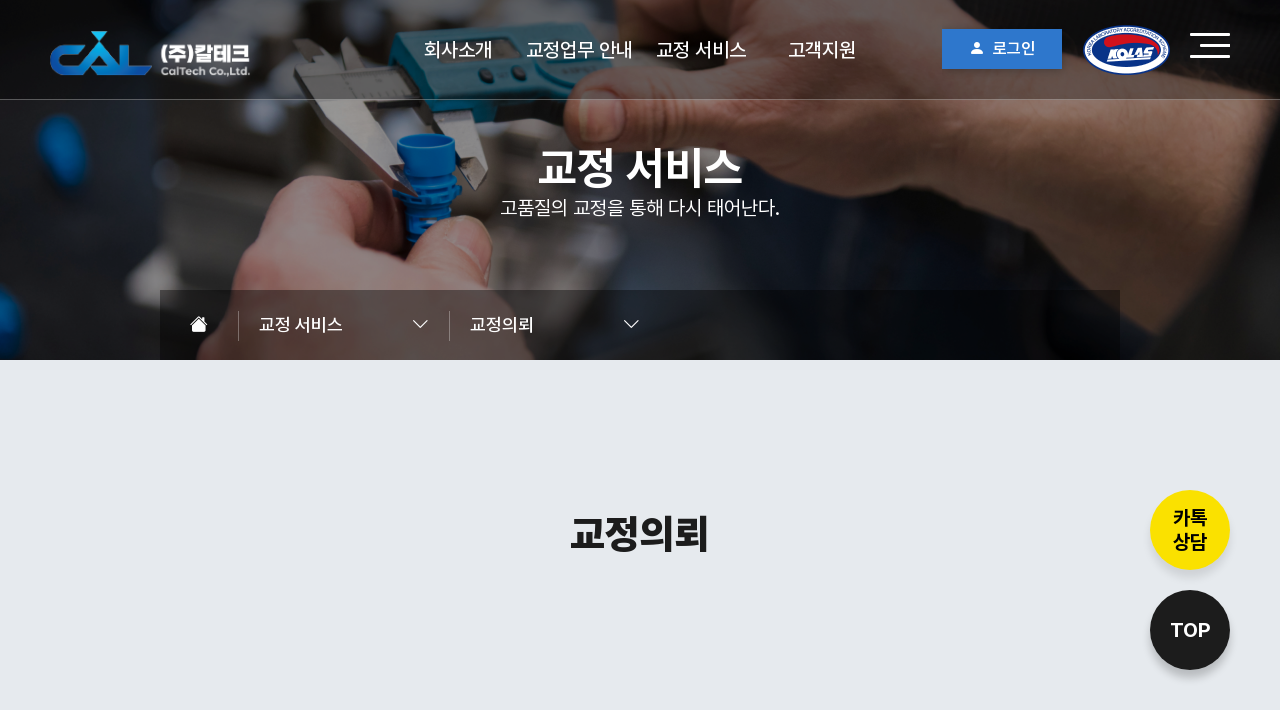

--- FILE ---
content_type: text/html; charset=UTF-8
request_url: https://caltech.kr/web/service_request
body_size: 9144
content:

<!DOCTYPE html>
<html lang="ko">

<head>
	<title>(주)칼테크</title>
	<meta charset="utf-8">
	<meta name="viewport" content="width=device-width, initial-scale=1, minimum-scale=1, maximum-scale=1, user-scalable=no">
	<meta name="format-detection" content="telephone=no, address=no, email=no">
	<meta name="msapplication-TileColor" content="#ffffff">
	<meta name="msapplication-TileImage" content="/ms-icon-144x144.png">
	<meta name="theme-color" content="#ffffff">

	<link rel="apple-touch-icon" sizes="57x57" href="/img/favicon/apple-icon-57x57.png">
	<link rel="apple-touch-icon" sizes="60x60" href="/img/favicon/apple-icon-60x60.png">
	<link rel="apple-touch-icon" sizes="72x72" href="/img/favicon/apple-icon-72x72.png">
	<link rel="apple-touch-icon" sizes="76x76" href="/img/favicon/apple-icon-76x76.png">
	<link rel="apple-touch-icon" sizes="114x114" href="/img/favicon/apple-icon-114x114.png">
	<link rel="apple-touch-icon" sizes="120x120" href="/img/favicon/apple-icon-120x120.png">
	<link rel="apple-touch-icon" sizes="144x144" href="/img/favicon/apple-icon-144x144.png">
	<link rel="apple-touch-icon" sizes="152x152" href="/img/favicon/apple-icon-152x152.png">
	<link rel="apple-touch-icon" sizes="180x180" href="/img/favicon/apple-icon-180x180.png">
	<link rel="icon" type="image/png" sizes="192x192" href="/img/favicon/android-icon-192x192.png">
	<link rel="icon" type="image/png" sizes="32x32" href="/img/favicon/favicon-32x32.png">
	<link rel="icon" type="image/png" sizes="96x96" href="/img/favicon/favicon-96x96.png">
	<link rel="icon" type="image/png" sizes="16x16" href="/img/faviconfavicon-16x16.png">
	<link rel="manifest" href="/img/favicon/manifest.json">


	<!-- <link href="/css/common.css" type="text/css" rel="stylesheet">
<link href="/css/main.css" type="text/css" rel="stylesheet">
<link href="/js/slick/slick.css" type="text/css" rel="stylesheet"> -->
	<!-- 공통 (aos:애니메이션 효과) -->
	<link href="/js/aos/aos.css" rel="stylesheet" type="text/css" />
	<link href="/css/style.css" rel="stylesheet" type="text/css" />
	<link href="/css/setting.css" rel="stylesheet" type="text/css" />
	<link href="/css/bootstrap-icons.css" rel="stylesheet" type="text/css" />
	<!-- 해당 페이지에만 적용 -->
	<link href="/css/fullpage.css" rel="stylesheet" type="text/css">
	<link href="/css/swiper.css" rel="stylesheet" type="text/css" />
	<link href="/css/service_request.css" rel="stylesheet" type="text/css" />
	<!-- <link href="/image/korea_favicon.png" rel="favicon" > -->
	<script src="/js/jquery-1.12.4.min.js"></script>
	<script src="/js/jquery-ui-1.10.3.custom.min.js"></script>
	<script src="/js/aos/aos.js"></script>
	<!-- <script src="/js/all.js"></script> -->
	<script src="/js/prefixfree.min.js"></script>
	<script src="/js/slick/slick.min.js"></script>
	<script src="https://kit.fontawesome.com/40b8c8f8a0.js" crossorigin="anonymous"></script>
	<script src="/js/fullpage.js"></script>
	<script src="/js/swiper.js"></script>
	<script src="/js/common.js?t=1769473937"></script>
	<style>
		#popup {
			display: none;
		}

		.pdf_file_down {
			cursor: pointer;
		}
	</style>
	<script>
		$(function() {
			$('input').attr('autocomplete', 'off');

		});

		function onAjaxSuccess(data) {
			eval(data);
		}

		function inputNumberFormat(obj) {
			obj.value = comma(uncomma(obj.value));
		}

		function comma(str) {
			str = String(str);
			return str.replace(/(\d)(?=(?:\d{3})+(?!\d))/g, '$1,');
		}

		function uncomma(str) {
			str = String(str);
			return str.replace(/[^\d -]+/g, '');
		}
	</script>
	<!--[if lt IE 9]>
<script src="/js/html5shiv.js"></script>
<![endif]-->
</head>

<body>
	
<script>
	$(document)
	// 파일업로드
	.on('change', 'input[type=file]', function (e) {

		var size_str = "";
		var ext_str = "";

		var max_file_size = ""; //최대 파일 사이즈
		var file_ext = ""; //허용하지않는 확장자 리스트

		$.ajax({
			url: '/env/get_file_data',
			dataType: "json",
			type: "post",
			async: false,
			success: function (data) {
				console.log(data);
				max_file_size = data['MAX_FILE_SIZE'];
				file_ext = data['NOT_INCLUDE_EXT'];
			}
		});

		//https://convertlive.com/u/convert/gigabytes/to/bytes#2 참조
		//2GB를 바이트로 환산하면 2,147,483,648byte가 나온다

		for (var i = 0; i < $(this)[0].files.length; i++) {

			var file_name = $(this)[0].files[i].name;

			if (file_ext) {
				/**
				 * lastIndexOf('.')
				 * 뒤에서부터 '.'의 위치를 찾기위한 함수
				 * 검색 문자의 위치를 반환한다.
				 * 파일 이름에 '.'이 포함되는 경우가 있기 때문에 lastIndexOf() 사용
				 */
				var _lastDot = file_name.lastIndexOf('.');

				// 확장자 명만 추출한 후 소문자로 변경
				var _fileExt = file_name.substring(_lastDot, file_name.length).toLowerCase().replace(".", "");

				if (file_ext.indexOf(_fileExt) != -1) {
					ext_str += '파일명 : ' + file_name + "\n";
				}
			}

			if (max_file_size) {
				if ($(this)[0].files[i].size > max_file_size) {
					size_str += '파일명 : ' + file_name + "\n";
				}
			}
		}

		if (size_str) {
			alert("용량이 2GB가 넘는 파일은 업로드 할 수 없습니다.\n\n" + size_str);
			$(this)[0].value = "";
			return false;
		} else {
			if (ext_str) {
				alert(file_ext + "확장자는 허용하지 않습니다.\n\n" + ext_str);
				$(this)[0].value = "";
				return false;
			} else {
				var func = ($(this).data("method")) ? $(this).data("method") : "";

				var param = $(this).data("param");

				if (func) {
					if (param) {
						window[func](param);
					} else {
						window[func]();
					}
				}
			}
		}
	});

	function onAjaxSuccess(data){ eval(data); }

	function cal_file_down()
	{
		location.href = "/web/cal_file_down";
	}

	function erp_location_change(){

		var script_html = "아이디는 사업자번호입니다.\n예) 000-00-00000\n\n반드시 비밀번호를 변경해주세요.\n\nERP로 이동하시겠습니까?";
		if(confirm(script_html)){
			window.open("https://korea.kolaserp.com/");
		}else{
			return;
		}
	}

	// 첨부파일 스크립트
	// $("#calbr_file").on('change', function () {
	// 	var fileName = $("#calbr_file").val();
	// 	$(".upload-name_calbr").val(fileName);
	// });

	// $("#agent_file").on('change', function () {
	// 	var fileName = $("#agent_file").val();
	// 	$(".upload-name_agent").val(fileName);
	// });

	// // 팝업창 스크립트
	// $(".details").click(function () {
	// 	$("#popup, .pupup_box").css({
	// 		display: 'block'
	// 	})
	// });
	// $(".close").click(function () {
	// 	$("#popup, .pupup_box").css({
	// 		display: 'none'
	// 	});
	// });
	$(document).on('click','.details',function(){
		$("#popup, .pupup_box").css({
			display: 'block'
		});
	})
	.on('click','.close',function(){
		$("#popup, .pupup_box").css({
			display: 'none'
		});
	})
	.on('change', '#calbr_file',function () {
		var fileName = $("#calbr_file").val();
		$(".upload-name_calbr").val(fileName);
	})
	.on('change', '#agent_file', function () {
		var fileName = $("#agent_file").val();
		$(".upload-name_agent").val(fileName);
	})
	;
</script>
<!--[if (ie 8)|(ie 9)]>
<div id="browser-msg">
	<h1 class="skip">권장 브라우저 안내</h1>
	<p>이 사이트는 <mark>Chrome 브라우저에 최적화 되었습니다.</mark> Chrome 브라우저 사용을 권장합니다.</p>
	<a href="https://browsehappy.com/" target="_blank" title="새창으로 열기" class="bt-brs-upgrade">Chrome 브라우저 이용하기</a>
	<a href="javascript:;" class="bt-close-brs">닫기</a>
</div>
<script type="text/javascript">
	$('.bt-close-brs').click(function(){
		$('#browser-msg').slideUp(300);
	});
</script>
<![endif]-->
<!-- ///// 공통 ///// -->
	<!-- 웹 헤더 (로고+메뉴) -->
	<header>
		<!-- 로고 -->
		<div class="main_logo">
			<a href="index" title="칼테크" class="logos">
				<img src="/img/logo.png" class="logo" alt="칼테크" />
				<img src="/img/over_logo.png" class="over_logo" alt="칼테크" />
			</a>
		</div>
		<!-- 메뉴 -->
		<ul class="main_menu">
			<li>
				<a href="company_ceo" title="칼테크" class="menu_line">회사소개</a>
				<ul class="sub_menu">
					<li><a href="company_ceo" title="인사말">인사말</a></li>
					<li><a href="company_history" title="연혁">연혁</a></li>
					<li><a href="company_organization" title="조직도">조직도</a></li>
					<li><a href="company_road" title="오시는 길">오시는 길</a></li>
					<li><a href="company_manifesto" title="공평성 보장 선언문">공평성 보장 선언문</a></li>
				</ul>
			</li>
			<li>
				<a href="guide_task" title="교정업무 안내" class="menu_line">교정업무 안내</a>
				<ul class="sub_menu">
					<li><a href="guide_task" title="교정의 필요성">교정의 필요성</a></li>
					<li><a href="guide_fees" title="교정 수수료">교정 수수료</a></li>
					<li><a href="guide_list" title="교정인정분야">교정 인정분야</a></li>
					<li><a href="guide_period" title="교정주기">교정 주기</a></li>
				</ul>
			</li>
			<li>
				<a href="service_request" title="교정 서비스" class="menu_line">교정 서비스</a>
				<ul class="sub_menu">
					<li><a href="service_request" title="교정의뢰">교정 의뢰</a></li>
					<li><a href="service_estimate" title="견적신청">견적신청</a></li>
				</ul>
			</li>
			<li>
				<a href="customer_notice" title="고객지원" class="menu_line">고객지원</a>
				<ul class="sub_menu">
					<li><a href="customer_notice" title="공지사항">공지사항</a></li>
					<li><a href="customer_inquiry" title="온라인 문의">온라인 문의</a></li>
					<li><a href="customer_site" title="관련사이트">관련 사이트</a></li>
									</ul>
			</li>
		</ul>
		<!-- 로그인 + kolas로고 + 햄버거메뉴-->
				<div class="plus_menu">
			<ul>
				<li>
					<button type="button">
													<a href="login"><i class="bi bi-person-fill"></i>&nbsp;&nbsp;로그인</a>	
											</button>
					
				</li>
				<li><img src="/img/kolas_logo.png" alt="KOLAS로고" /></li>
				<li>
					<div class="button_container" id="toggle">
						<span class="top"></span>
						<span class="middle"></span>
						<span class="bottom"></span>
					</div>
					<div class="overlay" id="overlay">
						<nav class="overlay-menu">
							<h1>SITE MAP</h1>
							<ul>
								<li class="w_ham_main_m">회사소개
									<ul class="w_ham_sub_m">
										<li><a href="company_ceo" title="인사말">인사말</a></li>
										<li><a href="company_history" title="연혁">연혁</a></li>
										<li><a href="company_organization" title="조직도">조직도</a></li>
										<li><a href="company_road" title="오시는 길">오시는 길</a></li>
										<li><a href="company_manifesto" title="공평성 보장 선언문">공평성 보장 선언문</a></li>
									</ul>
								</li>
								<li class="w_ham_main_m">교정업무 안내
									<ul class="w_ham_sub_m">
										<li><a href="guide_task" title="교정의 필요성">교정의 필요성</a></li>
										<li><a href="guide_fees" title="교정 수수료">교정 수수료</a></li>
										<li><a href="guide_list" title="교정인정분야">교정 인정분야</a></li>
										<li><a href="guide_period" title="교정주기">교정 주기</a></li>
									</ul>
								</li>
								<li class="w_ham_main_m">교정 서비스
									<ul class="w_ham_sub_m">
										<li><a href="service_request" title="교정의뢰">교정 의뢰</a></li>
										<li><a href="service_estimate" title="견적신청">견적신청</a></li>
									</ul>
								</li>
								<li class="w_ham_main_m">고객 지원
									<ul class="w_ham_sub_m">
										<li><a href="customer_notice" title="공지사항">공지사항</a></li>
										<li><a href="customer_inquiry" title="온라인 문의">온라인 문의</a></li>
										<li><a href="customer_site" title="관련사이트">관련 사이트</a></li>
																			</ul>
								</li>
							</ul>
						</nav>
					</div>
				</li>
		</div>
		<!-- menu_bg -->
		<div class="sub_bg"></div>
	</header>
	<!-- ///// 웹 헤더 (로고+메뉴) ///// -->

	<!-- 모바일 메뉴 -->
	<div class="header">
		<div class="burger-container">
			<div id="burger">
				<div class="bar topBar"></div>
				<div class="bar btmBar"></div>
			</div>
		</div>
		<div class="m_logo">
			<a href="index"><img src="/img/logo.png" alt="칼테크" /></a>
		</div>
		<ul class="menu">
			<div class="etc">
				<ul>
					<li>
													<a href="login">로그인</a>
											</li>
					<li><a href="service_request">교정의뢰</a></li>
				</ul>
			</div>
			<li class="menu-item sub_box">회사소개</li>
			<ul class="m_sub_menu">
				<li><a href="company_ceo" title="인사말">인사말</a></li>
				<li><a href="company_history" title="연혁">연혁</a></li>
				<li><a href="company_organization" title="조직도">조직도</a></li>
				<li><a href="company_road" title="오시는 길">오시는 길</a></li>
				<li><a href="company_manifesto" title="공평성 보장 선언문">공평성 보장 선언문</a></li>
			</ul>
			<li class="menu-item sub_box">교정업무 안내</li>
			<ul class="m_sub_menu">
				<li><a href="guide_task" title="교정의 필요성">교정의 필요성</a></li>
				<li><a href="guide_fees" title="교정 수수료">교정 수수료</a></li>
				<li><a href="guide_list" title="교정인정분야">교정 인정분야</a></li>
				<li><a href="guide_period" title="교정주기">교정 주기</a></li>
			</ul>
			<li class="menu-item sub_box">교정 서비스</li>
			<ul class="m_sub_menu">
				<li><a href="service_request" title="교정의뢰">교정 의뢰</a></li>
				<li><a href="service_estimate" title="견적신청">견적신청</a></li>
			</ul>
			<li class="menu-item sub_box">고객지원</li>
			<ul class="m_sub_menu">
				<li><a href="customer_notice" title="공지사항">공지사항</a></li>
				<li><a href="customer_inquiry" title="온라인 문의">온라인 문의</a></li>
				<li><a href="customer_site" title="관련사이트">관련 사이트</a></li>
							</ul>
		</ul>
	</div>
	<!-- ///// 모바일 메뉴 ///// -->
	<!-- ///// 공통 끝 /////  -->
	<!-- 하단 업버튼 + 교정의뢰-->
			<div class="fix">
			<ul>
			<li class="btn_talk">
				<a href="https://pf.kakao.com/_Mxnxjxgb/chat" target="_blank" title="카카오톡 상담">
					<p>카톡<br />상담</p>
				</a>
			</li>
				<li id="top" class="top">
					<a href="#first">
						<p>TOP</p>
					</a>
				</li>
			</ul>
		</div>
		
	<!-- ///// 하단 업버튼 + 교정의뢰 ///// --><!-- intro -->
<section id="intro">
	<div class="text_box">
			<h1>교정 서비스</h1>
			<p>고품질의 교정을 통해 다시 태어난다.</p>
		</div>
		<!-- subpage_nav -->
		<nav>
			<div id="wrap">
				<div class="inner">
					<ul>
					<li><a href="index"><i class="bi bi-house-fill"></i></a></li>
					<li class="main_nav">교정 서비스<i class="bi bi-chevron-down"></i>
						<ul class="sub_nav">
								<li><a href="company_ceo">회사소개</a></li>
								<li><a href="guide_task">교정업무 안내</a></li>
								<li><a href="service_request">교정서비스</a></li>
								<li><a href="customer_notice">고객지원</a></li>
							</ul>
						</li>
					<li class="main_nav">교정의뢰<i class="bi bi-chevron-down"></i>
						<ul class="sub_nav">
								<li><a href="service_request">교정의뢰</a></li>
								<li><a href="service_estimate">견적신청</a></li>
							</ul>
						</li>
					</ul>
				</div>
				<div class="m_nav">
					<div id="wrap">
					<h1><a href="index"><i class="bi bi-house-fill"></i></a>교정 서비스<i
							class="bi bi-chevron-right"></i>
						교정의뢰						</h1>
					</div>
				</div>
			</div>
		</nav>
		<!-- ///// subpage_nav end///// -->
	</section>
	<!-- intro end --><script>
	$(document).ready(function(){
		var fileTarget = $('.inp-file .upload-hidden');
		fileTarget.on('change', function(){
			if(window.FileReader){
				var filename = $(this)[0].files[0].name;
			} else {
				var filename = $(this).val().split('/').pop().split('\\').pop();
			}

			$(this).siblings('.upload-name').val(filename);
		});
	});
	
	function hp_proposal_inquiry(){

		var post_data = new FormData();

		post_data.append("table_name", "hp_proposal");
		var company_email = 'calkc@naver.com';

		$.ajax({
			type: "POST",
			dataType: "json",
			data: post_data,
			processData: false, // tell jQuery not to process the data
			contentType: false, // tell jQuery not to set contentType
			url: "/web/homepage_ip_check",
			async: false,
			success: function (result_list) {
				
			// 	//하루에 같은 아이피로 온라인 신청을 여러번 할 경우를 대비 한 조치
				if(result_list.length > 4){
					alert("잘못된 방식으로 교정신청 접수를 하고 있습니다.\n (주)칼테크 대표 메일 "+company_email+"으로 문의해주세요.");
				}else{
					if($('#agree').is(":checked") == true){
						var hp_proposal_agent_name = $('#hp_proposal_agent_name').val().replace(/ /g,"");
						var hp_proposal_agent_manager = $('#hp_proposal_agent_manager').val().replace(/ /g,"");
						var hp_proposal_agent_tel = $('#hp_proposal_agent_tel').val().replace(/ /g,"");
						var hp_proposal_agent_phone = $('#hp_proposal_agent_phone').val().replace(/ /g,"");
						var hp_proposal_agent_addr = $('#hp_proposal_agent_addr').val().replace(/ /g,"");
						var hp_proposal_agent_content = $('#hp_proposal_agent_content').val().replace(/ /g,"");
						
						if(hp_proposal_agent_name && hp_proposal_agent_manager && hp_proposal_agent_tel && hp_proposal_agent_addr && hp_proposal_agent_phone && hp_proposal_agent_content){
							var formData = new FormData();

							formData.append("hp_proposal_agent_name", $('#hp_proposal_agent_name').val());
							formData.append("hp_proposal_agent_num", $('#hp_proposal_agent_num').val());
							formData.append("hp_proposal_agent_manager", $('#hp_proposal_agent_manager').val());
							formData.append("hp_proposal_agent_addr", $('#hp_proposal_agent_addr').val());
							formData.append("hp_proposal_agent_tel", $('#hp_proposal_agent_tel').val());
							formData.append("hp_proposal_agent_phone", $('#hp_proposal_agent_phone').val());
							formData.append("hp_proposal_agent_fax", $('#hp_proposal_agent_fax').val());
							formData.append("hp_proposal_agent_email", $('#hp_proposal_agent_email').val());
							formData.append("hp_proposal_agent_content", $('#hp_proposal_agent_content').val());
							formData.append("hp_proposal_calbr_file", $('#calbr_file')[0].files[0]);
							formData.append("hp_proposal_agent_file", $('#agent_file')[0].files[0]);

							$.ajax({
								type: "POST",
								dataType: "json",
								processData: false, 
								contentType: false, 
								url: "/sub_04/hp_proposal_inquiry",
								data: formData,
								async: false,
								success: function (result_id) {

									if(result_id > 0){
										alert("교정신청 접수가 완료되었습니다.");
									}else{
										alert("교정신청 접수가 실패했습니다.\n053-584-8841로 전화로 문의주세요.");
									}

									location.reload();
								},
								error: function (req, stat, err) {
									console.log(err);
								}
							});

						}else{
							alert("업체명, 담당자, 휴대번호, 전화번호, 주소, 내용을 반드시 입력해주세요.");
							return false;
						}
					}else{
						alert("개인정보 수집 및 이용약관에 동의해주세요.");
						return false;
					}
				}
			},
			error: function (req, stat, err) {
				console.log(err);
			}
		});
	}

	function hp_proposal_reset(){
		location.reload();
	}
</script>
<!-- content -->
<section id="content">
	<h1 id="main_title" data-aos="fade-up" data-aos-duration="1000">교정의뢰</h1>
	<div class="bg"></div>
	<div id="wrap">
		<div id="con" data-aos="fade-up" data-aos-duration="1500">
			<h1 class="con_title">유의사항</h1>
			<div class="notice">
				<div class="text_box">
					<p>기기를 찾으러 오시기 전에 교정 완료 여부를 확인하시고, 본 접수증을 반드시 제출하셔야 합니다.<br>
						교정이 완료된 기기는 교정 완료 통보 일로부터 6개월 내 인수하여야 하며, 만약 6개월 내 인수하지 않을 경우 인수 의사가 없는 것으로 간주하여 자체 폐기 처리
						하오니 주의하시기 바랍니다.<br>
						당사의 취급 부주의 및 교정 결과 오류에 의한 피해 발생 시 손해배상을 청구할 수 있습니다.<br>
						온라인 송금 시 다음 계좌를 이용해 주십시오. <span>[ 계좌은행 : 대구은행 230-04-001214-8 ㈜칼테크 ]</span></p>
				</div>
			</div>
		</div>
		<div id="con" data-aos="fade-up" data-aos-duration="1500">
			<h1 class="con_title">문의 시</h1>
			<div class="notice">
				<div class="text_box">
					<ul>
						<li>
							<p>주소 : 대구광역시 달서구 성서공단북로 308(갈산동)</p>
						</li>
						<li>
							<p>전화 : 053-584-8841~2</p>
							<p>팩스 : 053-586-1941</p>
							<p>이메일 : calkc@naver.com</p>
						</li>
					</ul>
				</div>
			</div>
		</div>
	</div>
	<div class="request" data-aos="fade-up" data-aos-duration="1500">
		<div id="wrap" class="bg_white">
			<div class="title">
				<h2>교정의뢰서</h2>
				<button type="button"><a href="/img/sub/service/request.xlsx" download="교정의뢰서">교정의뢰서 다운받기</a></button>
			</div>
			<div class="info">
				<div class="info_box w30">
					<h2 class="important">업체명</h2>
					<span><input type="text" id="hp_proposal_agent_name" value="" name="hp_proposal_agent_name" placeholder="업체명을 입력해주세요." /></span>
				</div>
				<div class="info_box w30">
					<h2>사업자 등록번호</h2>
					<span><input type="text" id="hp_proposal_agent_num" value="" name="hp_proposal_agent_num" maxlength="20" placeholder="OOO - OO - OOOOO" /></span>
				</div>
				<div class="info_box w30">
					<h2 class="important">담당자</h2>
					<span><input type="text" id="hp_proposal_agent_manager" value="" name="hp_proposal_agent_manager" placeholder="성명을 입력해주세요." /></span>
				</div>
				<div class="info_box w60">
					<h2 class="important">주소</h2>
					<span><input type="text" id="hp_proposal_agent_addr" value="" name="hp_proposal_agent_addr" placeholder="주소를 입력해주세요." /></span>
				</div>
				<div class="info_box w30">
					<h2>이메일</h2>
					<span><input type="text" id="hp_proposal_agent_email" value="" name="hp_proposal_agent_email" placeholder="이메일을 입력해주세요.." maxlength="100" /></span>
				</div>
				<div class="info_box w30">
					<h2 class="important">휴대전화</h2>
					<span><input type="text" id="hp_proposal_agent_phone" value="" name="hp_proposal_agent_phone" placeholder="휴대전화을 입력해주세요." maxlength="50" /></span>
				</div>
				<div class="info_box w30">
					<h2 class="important">전화번호</h2>
					<span><input type="text" id="hp_proposal_agent_tel" value="" name="hp_proposal_agent_tel" placeholder="전화번호을 입력해주세요." maxlength="50" /></span>
				</div>
				<div class="info_box w30">
					<h2>팩스번호</h2>
					<span><input type="text" id="hp_proposal_agent_fax" value="" name="hp_proposal_agent_fax" placeholder="팩스번호을 입력해주세요." maxlength="50" /></span>
				</div>
				<div class="info_box w100">
					<h2 class="important">내용</h2>
					<span><textarea class="scroll" id="hp_proposal_agent_content" name="hp_proposal_agent_content" placeholder="측정기 리스트를 작성하여 파일을 첨부해 주세요.&#13;&#10;(기기명 / 규격 / 기기 번호 / 수량 / 단위 등을 기재하여 작성해 주시면 됩니다.)&#13;&#10;사업자 등록증은 세금계산서 발행이 필요할 경우 첨부해 주세요."></textarea></span>
				</div>
				<div class="document">
					<div class="document_box w50">
						<h2>측정기 리스트 첨부</h2>
						<div class="filebox">
							<span>
								<input class="upload-name upload-name_calbr" placeholder="첨부파일" readonly>
							</span>
							<label for="calbr_file">파일찾기</label>
							<input type="file" id="calbr_file" name="calbr_file">
						</div>
					</div>
					<div class="document_box w50">
						<h2>사업자 등록증 첨부</h2>
						<div class="filebox">
							<span>
								<input class="upload-name upload-name_agent"  placeholder="첨부파일" readonly>
							</span>
							<label for="agent_file">파일찾기</label>
							<input type="file" id="agent_file" name="agent_file">
						</div>
					</div>
					<div class="check">
						<label>
							<input type="checkbox" id="agree">
							개인 정보 수집에 동의합니다.</label>
						<button type="button" class="details">자세히 보기</button>
					</div>
				</div>
				<div class="submit">
					<button type="button" onclick="hp_proposal_inquiry();">등록하기</button>
					<button type="button" onclick="hp_proposal_reset();">취소</button>
				</div>
			</div>
		</div>
</section>
	<div id="popup">
	<div class="popup_box">
		<div class="title">
			<h1>개인정보처리방침</h1>
			<i class="bi bi-x-lg close"></i>
		</div>
		<div class="text_box">
			<p>'(주)칼테크'는 (이하 '회사'는) 고객님의 개인정보를 중요시하며, "정보통신망 이용촉진 및 정보보호"에 관한 법률을 준수하고 있습니다.<br>
				회사는 개인정보처리방침을 통하여 고객님께서 제공하시는 개인정보가 어떠한 용도와 방식으로 이용되고 있으며, 개인정보보호를 위해 어떠한 조치가 취해지고 있는지 알려드립니다.<br>
				회사는 개인정보처리방침을 개정하는 경우 웹사이트 공지사항을 통하여 공지할 것입니다.
				본 방침은 : 2022 년 08 월 29 일 부터 시행됩니다.<br><br>
				<b>수집하는 개인정보 항목</b><br>
				회사는 교정 및 견적 신청 등을 위해 아래와 같은 개인정보를 수집하고 있습니다.<br>
				• 수집항목 : 회사명 , 이름 , 연락처 , 휴대전화번호 , 이메일 , 주소 , 팩스번호 등<br>
				• 개인정보 수집방법 : 홈페이지(교정신청, 견적신청, 온라인문의 등)<br><br>
				<b>개인정보의 수집 및 이용목적</b><br>
				회사는 수집한 개인정보를 다음의 목적을 위해 활용합니다.<br>
				• 서비스 제공에 관한 계약 이행 및 서비스 제공에 따른 요금정산 콘텐츠 제공<br>
				• 개인 식별 , 불량 고객의 부정 이용 방지와 비인가 사용 방지 , 불만처리 등 민원처리 , 고지사항 전달<br><br>
				<b>개인정보의 보유 및 이용기간</b><br>
				원칙적으로, 개인정보 수집 및 이용목적이 달성된 후에는 해당 정보를 지체 없이 파기합니다. 단, 관계법령의 규정에 의하여 보존할 필요가 있는 경우 회사는 아래와 같이 관계법령에서
				정한일정한 기간 동안 회원정보를 보관합니다.<br>
				• 소비자의 불만 또는 분쟁처리에 관한 기록 : 3년 (전자상거래등에서의 소비자보호에 관한 법률)<br><br>
				<b>개인정보의 파기절차 및 방법</b><br>
				회사는 원칙적으로 개인정보 수집 및 이용목적이 달성된 후에는 해당 정보를 지체없이 파기합니다. 파기절차 및 방법은 다음과 같습니다.<br>
				• 파기절차 : 고객님이 교정 및 견적신청, 온라인 문의 등을 위해 입력하신 정보는 목적이 달성된 후 별도의 DB로 옮겨져(종이의 경우 별도의 서류함) 내부 방침 및 기타 관련
				법령에 의한 정보보호 사유에 따라(보유 및 이용기간 참조) 일정 기간 저장된 후 파기되어집니다.<br>
				별도 DB로 옮겨진 개인정보는 법률에 의한 경우가 아니고서는 보유되어지는 이외의 다른
				목적으로 이용되지 않습니다.<br>
				• 파기방법 : 전자적 파일형태로 저장된 개인정보는 기록을 재생할 수 없는 기술적 방법을 사용하여 삭제합니다. 종이에 출력된 개인정보는 분쇄기로 분쇄하거나 소각을 통하여
				파기합니다.<br><br>
				<b>개인정보 제공</b><br>
				회사는 이용자의 개인정보를 원칙적으로 외부에 제공하지 않습니다. 다만, 아래의 경우에는 예외로 합니다.<br>
				• 법령의 규정에 의거하거나, 수사 목적으로 법령에 정해진 절차와 방법에 따라 수사기관의 요구가 있는 경우<br><br>
				<b>수집한 개인정보의 위탁</b><br>
				회사는 고객님의 동의없이 고객님의 정보를 외부 업체에 위탁하지 않습니다. 향후 그러한 필요가 생길 경우, 위탁 대상자와 위탁 업무 내용에 대해 고객님에게 통지하고 필요한 경우 사전
				동의를 받도록 하겠습니다.<br>
				혹은 개인정보보호책임자에게 서면, 전화 또는 이메일로 연락하시면 지체없이 조치하겠습니다.<br>
				귀하가 개인정보의 오류에 대한 정정을 요청하신 경우에는 정정을 완료하기 전까지 당해 개인정보를 이용 또는 제공하지 않습니다.<br>
				또한 잘못된 개인정보를 제3자에게 이미 제공한 경우에는 정정 처리결과를 제3자에게 지체없이 통지하여 정정이 이루어지도록 하겠습니다.<br>
				회사는 이용자 혹은 법정 대리인의 요청에 의해 해지 또는 삭제된 개인정보는 “회사가 수집하는 개인정보의 보유 및 이용기간”에 명시된 바에 따라 처리하고 그 외의 용도로 열람 또는
				이용할 수 없도록 처리하고 있습니다.<br><br>
				<b>개인정보에 관한 민원서비스</b><br>
				회사는 고객의 개인정보를 보호하고 개인정보와 관련한 불만을 처리하기 위하여 아래와 같이 관련 부서 및 개인정보보호책임자를 지정하고 있습니다.<br>
				• 개인정보보호책임자 성명 : 박준성<br>
				• 전화번호 : 053)584 - 8841~2<br><br>
				귀하께서는 회사의 서비스를 이용하시며 발생하는 모든 개인정보보호 관련 민원을 개인정보보호책임자 혹은 담당부서로 신고하실 수 있습니다.<br>
				회사는 이용자들의 신고사항에 대해 신속하게 충분한 답변을 드릴 것입니다.<br>
				기타 개인정보침해에 대한 신고나 상담이 필요하신 경우에는 아래 기관에 문의하시기 바랍니다.<br>
				• 개인분쟁조정위원회 (www.1336.or.kr/1336)<br>
				• 정보보호마크인증위원회 (www.eprivacy.or.kr/02-580-0533~4)<br>
				• 대검찰청 인터넷범죄수사센터 (http://icic.sppo.go.kr/02-3480-3600)<br>
				• 경찰청 사이버테러대응센터 (www.ctrc.go.kr/02-392-0330)
			</p>
		</div>
	</div>
</div>	<!-- 푸터 -->
	<footer>
		<div class="ft_box">
			<div class="top">
				<ul class="top_one">
					<li><a href="company_ceo">회사소개</a></li>
					<li><a href="company_road">오시는 길</a></li>
				</ul>
				<ul class="top_two">
					<!-- <li><a href="agree">이용약관</a></li> -->
					<li><a href="privacy">개인정보 취급방침</a></li>
				</ul>
			</div>
			<div class="con">
				<div class="ft_con">
					<div class="ft_logo">
						<img src="/img/logo.png" alt="칼테크" />
					</div>
				</div>
				<div class="ft_notice">
					<ul>
						<li>
							<h6>주소</h6>
							<p>대구광역시 달서구 성서공단북로 308(갈산동)</p>
						</li>
					</ul>
					<ul>
						<li><span>
								<h6>대표</h6>
								<p>정유정</p>
							</span></li>
						<li><span>
								<h6>사업자등록번호</h6>
								<p>503- 81-50406</p>
							</span></li>
					</ul>
					<ul>
						<li><span>
								<h6>TEL</h6>
								<p>053) 584 - 8841~2</p>
							</span></li>
						<li><span>
								<h6>FAX</h6>
								<p>053) 586 - 1941</p>
							</span></li>
					</ul>
				</div>
				<p class="copy">COPYRIGHT(C) 2023 caltech ALL RIGHT RESERVED.</p>
			</div>
		</div>
		</div>
		</div>
	</footer>
	</body>
	<script src="/js/all.js"></script>

	</html>

--- FILE ---
content_type: text/css
request_url: https://caltech.kr/css/style.css
body_size: 515
content:
@import url("../font/Pretendard.css");

/* basic */
* {
  margin: 0;
  padding: 0;
  font-family: "Pretendard", sans-serif;
  word-break: keep-all;
}

li {
  list-style: none;
}

a {
  text-decoration: none;
}

body {
  color: #1c1c1c;
}

html {
  font-size: 62.5%;
  overflow-y: scroll;
}

img {
  display: block;
}

section,
footer {
  width: 100%;
}

button {
  cursor: pointer;
}

#content {
  width: 100%;
  position: relative;
  padding-bottom: 150px;
}

#con {
  display: flex;
  margin-top: 100px;
  margin-bottom: 150px;
}

#con .con_title {
  min-width: 260px;
  font-size: 2.6rem;
  line-height: 3.6rem;
  font-weight: 900;
}

@media screen and (max-width: 1280px) {
  #con {
    flex-direction: column;
    margin-bottom: 0;
    margin-top: 30px;
  }

  #con .fit {
    display: none;
  }

  #con .con_title {
    margin-bottom: 30px;
  }

  #con .inaccuracy .boxes {
    display: flex;
    justify-content: space-between;
  }
}


@media screen and (max-width: 1024px) {
  #content {
    padding-bottom: 120px;
  }
}

@media screen and (max-width: 520px) {
  #con .con_title {
    font-size: 2.4rem;
    margin-bottom: 10px;
  }
}

--- FILE ---
content_type: text/css
request_url: https://caltech.kr/css/setting.css
body_size: 4168
content:
#wrap {
  width: 75%;
  margin: auto;
}

/* @media screen and (max-width:){

} */

#fp-nav.right {
  left: 17px;
}

#fp-nav ul li a span {
  background: #fff;
}

/* ----- basic end ----- */
/* header */
header {
  width: 100%;
  position: fixed;
  top: 0;
  left: 0;
  z-index: 99;
  box-sizing: border-box;
  border-bottom: 1px solid rgba(255, 255, 255, 0.3);
  background-color: rgba(0, 0, 0, 0.3);
  height: 100px;
  text-align: center;
}

header a {
  position: relative;
  color: #fff;
  font-size: 2rem;
  text-align: center;
}

/* 로고설정 */
.main_logo {
  margin-left: 80px;
  float: left;
  position: relative;
}

.logos img {
  display: block;
  position: absolute;
  width: 200px;
  margin-top: 30px;
  float: left;
}

header .over_logo {
  opacity: 0;
}

.main_menu {
  width: 40%;
  margin: auto;
}

.main_menu li {
  float: left;
  width: 25%;
  text-align: center;
  position: relative;
  font-weight: 500;
  cursor: pointer;
}

.menu_line {
  text-align: center;
  line-height: 10rem;
  display: inline-block;
  /* 메뉴 하단에 밑줄 효과때문에 포지션효과 넣어야 함 */
  position: relative;
}

/* 밑줄 css작업 */
.menu_line::before {
  content: "";
  height: 3px;
  width: 0;
  background-color: #2e77cc;
  transition: 0.3s;
  position: absolute;
  bottom: 0;
}

/* 오버 시 자연스럽게 나오도록 */
.menu_line:hover::before {
  width: 100%;
  font-weight: 700;
}

.sub_menu:hover .menu_line:hover::before {
  width: 100%;
  font-weight: 700;
}

/* submenu */
.sub_menu {
  position: absolute;
  display: none;
  width: 100%;
  overflow: hidden;
  top: 100px;
  left: 0;
}

.sub_menu li {
  width: 100%;
  height: 60px;
  line-height: 60px;
  display: flex;
  justify-content: center;
}

.sub_menu li a {
  font-size: 1.8rem;
  color: #1c1c1c;
}

.sub_menu li a:hover,
.main_menu li a:hover {
  color: #2e77cc;
  transition: all 0.2s;
}

.sub_menu li a:hover .main_menu li {
  color: #00459b;
}

.sub_bg {
  display: none;
  width: 100%;
  height: 300px;
  z-index: -1;
  position: absolute;
  top: 100px;
  left: 0;
  background-color: #fff;
  box-shadow: 1px 10px 10px rgba(0, 0, 0, 0.3);
}

header:hover {
  transition: all 0.3s;
  background-color: #fff;
  border-bottom: 1px solid #ccc;
}

header:hover a {
  color: #1c1c1c;
}

header:hover .logo {
  opacity: 0;
}

header:hover .over_logo {
  opacity: 1;
}

.sub_menu li:hover {
  border-bottom: none;
  color: #2e77cc;
}

.sub_menu:hover .main_menu li {
  color: #2e77cc;
}

/* plus */
.plus_menu {
  float: right;
  overflow: hidden;
  margin-right: 80px;
}

.plus_menu li {
  float: left;
  line-height: 10rem;
  height: 10rem;
  margin-right: 20px;
}

.plus_menu li:last-child {
  margin-right: 0;
}

.plus_menu img {
  width: auto;
  margin: auto;
  margin-top: 2.5rem;
}

.plus_menu button {
  width: 120px;
  background-color: #2e77cc;
  height: 40px;
  border: none;
  font-weight: 600;
  line-height: 4rem;
  font-family: "Pretendard", sans-serif;
  box-shadow: 1px 1px 10px rgba(0, 0, 0, 0.3);
}

.plus_menu button a {
  display: block;
  font-size: 1.6rem;
}

header:hover .plus_menu button a {
  color: #fff;
}

/* 햄버거메뉴 */
.button_container {
  position: relative;
  width: 40px;
  height: 30px;
  margin-top: 33px;
  cursor: pointer;
  z-index: 10;
}

.button_container.active .top {
  transform: translateY(11px) translateX(0) rotate(45deg);
  background-color: #ffab2d;
}

.button_container.active .middle {
  opacity: 0;
}

.button_container.active .bottom {
  transform: translateY(-11px) translateX(0) rotate(-45deg);
  background-color: #ffab2d;
}

.button_container span {
  background-color: #fff;
  border: none;
  height: 3px;
  border-radius: 50px;
  width: 100%;
  position: absolute;
  top: 0;
  transition: all 0.35s ease;
  cursor: pointer;
  display: block;
}

header:hover .top,
header:hover .middle,
header:hover .bottom {
  background-color: #1c1c1c;
}

.button_container span:nth-of-type(2) {
  top: 11px;
  width: 80%;
  left: 10px;
}

.button_container span:nth-of-type(3) {
  top: 22px;
}

/* 웹버전 햄버거메뉴 시작 */
.overlay {
  position: fixed;
  background: #0c0d2c;
  top: 0;
  left: 0;
  width: 100%;
  height: 0%;
  visibility: hidden;
  transition: opacity 0.35s, visibility 0.35s, height 0.35s;
  overflow: hidden;
}

.overlay.open {
  visibility: visible;
  height: 100%;
}

.overlay.open .w_ham_main_m {
  animation: fadeInRight 0.5s ease forwards;
  animation-delay: 0.35s;
}

.overlay.open .w_ham_main_m:nth-child(2) {
  animation-delay: 0.4s;
}

.overlay.open .w_ham_main_m:nth-child(3) {
  animation-delay: 0.45s;
}

.overlay.open .w_ham_main_m:nth-child(4) {
  animation-delay: 0.5s;
}

.overlay nav {
  position: relative;
  width: 75%;
  height: 100%;
  overflow: hidden;
  margin: auto;
  margin-top: 100px;
  font-size: 50px;
  font-weight: 400;
  color: #fff;
}

.overlay-menu a,
.overlay nav h1 {
  text-align: left;
  padding: 0 !important;
}

.overlay nav h1 {
  font-size: 7rem;
  color: #fff;
}

.overlay nav > ul {
  width: 100%;
  height: 100%;
  display: table;
}

.overlay .w_ham_main_m {
  width: 25%;
  display: table-cell;
  height: 100%;
  margin-right: 0;
  margin-top: 100px;
  text-align: left;
  opacity: 0;
  font-size: 3rem;
  font-weight: 700;
  line-height: 4rem;
  border-left: 1px solid rgba(255, 255, 255, 0.2);
  box-sizing: border-box;
  padding: 5rem 1% 0 5%;
}

.overlay .w_ham_main_m:nth-child(2) {
  display: block;
}

.overlay .w_ham_main_m:last-child {
  border-right: 1px solid rgba(255, 255, 255, 0.2);
  box-sizing: border-box;
}

.overlay .w_ham_sub_m {
  margin-top: 60px;
  width: 100%;
  height: 100%;
  overflow: hidden;
}

.overlay .w_ham_sub_m li {
  padding: 0;
  float: none;
  height: auto;
  margin-right: 0;
  font-size: 2rem;
  line-height: 5.5rem;
  font-weight: 400;
}

.overlay-menu li a {
  padding: 0;
}

.overlay .w_ham_sub_m a {
  color: #fff !important;
  position: relative;
  display: inline-block;
  width: auto;
}

.overlay .w_ham_sub_m li {
  float: none;
  text-align: left;
}

.overlay ul li a:hover:after,
.overlay ul li a:focus:after,
.overlay ul li a:active:after {
  width: 100%;
}

.overlay .w_ham_sub_m a:hover::after {
  width: 100%;
}

.overlay .w_ham_sub_m li:hover a {
  color: #ffab2d !important;
  transition: 0.3s;
}

@keyframes fadeInRight {
  0% {
    opacity: 0;
    left: 20%;
  }

  100% {
    opacity: 1;
    left: 0;
  }
}

/* ----- header mouse over + scroll moving_end -----*/
/* ----- header_end ----- */

/* 모바일메뉴 */
.header {
  display: none;
  position: fixed;
  top: 0;
  left: 0;
  height: 80px;
  width: 100%;
  background: rgba(0, 0, 0, 0.6);
  border-bottom: 1px solid rgba(255, 255, 255, 0.3);
  overflow: hidden;
  transition: all 0.5s ease-out;
  transition-delay: 0.2s;
  z-index: 99;
}

.header .burger-container {
  position: relative;
  display: inline-block;
  height: 80px;
  width: 50px;
  cursor: pointer;
  -webkit-user-select: none;
  -moz-user-select: none;
  -ms-user-select: none;
  user-select: none;
  -webkit-tap-highlight-color: transparent;
}

.header .m_logo {
  position: absolute;
  left: 50%;
  top: 20px;
  transform: translateX(-50%);
}

.header .m_logo a {
  display: block;
}

.header .burger-container #burger {
  width: 24px;
  transform: rotate(0deg);
  transition: all 0.3s cubic-bezier(0.4, 0.01, 0.165, 0.99);
  height: 8px;
  position: relative;
  display: block;
  margin: -4px auto 0;
  top: 50%;
}

.header .burger-container #burger .bar {
  width: 100%;
  height: 2px;
  display: block;
  position: relative;
  background: #fff;
  transition: all 0.3s cubic-bezier(0.4, 0.01, 0.165, 0.99);
  transition-delay: 0s;
}

.header .burger-container #burger .bar.topBar {
  transform: translateY(0px) rotate(0deg);
}

.header .burger-container #burger .bar.btmBar {
  transform: translateY(6px) rotate(0deg);
}

.header ul.menu {
  position: relative;
  display: block;
}

.header ul.menu .etc {
  transform: translateY(-30px);
  opacity: 0;
  transition: transform 0.5s cubic-bezier(0.4, 0.01, 0.165, 0.99), opacity 0.6s cubic-bezier(0.4, 0.01, 0.165, 0.99);
}

.header ul.menu li.menu-item {
  border-bottom: 1px solid rgba(255, 255, 255, 0.2);
  margin-top: 5px;
  transform: scale(1.15) translateY(-30px);
  opacity: 0;
  transition: transform 0.5s cubic-bezier(0.4, 0.01, 0.165, 0.99), opacity 0.6s cubic-bezier(0.4, 0.01, 0.165, 0.99);
}

.header ul.menu .etc {
  transition-delay: 0.2s;
}

.header ul.menu li.menu-item:nth-child(1) {
  transition-delay: 0.49s;
}

.header ul.menu li.menu-item:nth-child(2) {
  transition-delay: 0;
}

.header ul.menu li.menu-item:nth-child(3) {
  transition-delay: 0.35s;
}

.header ul.menu li.menu-item:nth-child(4) {
  transition-delay: 0.28s;
}

.header ul.menu li.menu-item {
  position: relative;
  color: #fff;
  font-weight: 100;
  text-decoration: none;
  font-size: 20px;
  line-height: 5rem;
  font-weight: 500;
  width: 100%;
  padding-left: 50px;
  cursor: pointer;
}

.header.menu-opened {
  height: 100%;
  background-color: rgba(12, 13, 44, 0.95);
  transition: all 0.3s ease-in;
  transition-delay: 0.25s;
}

.header.menu-opened .burger-container #burger {
  transform: rotate(90deg);
}

.header.menu-opened .burger-container #burger .bar {
  transition: all 0.4s cubic-bezier(0.4, 0.01, 0.165, 0.99);
  transition-delay: 0.2s;
}

.header.menu-opened .burger-container #burger .bar.topBar {
  transform: translateY(4px) rotate(45deg);
}

.header.menu-opened .burger-container #burger .bar.btmBar {
  transform: translateY(3px) rotate(-45deg);
}

.header.menu-opened ul.menu li.menu-item,
.header.menu-opened ul.menu .etc {
  transform: scale(1) translateY(0px);
  opacity: 1;
}

.header.menu-opened ul.menu .etc {
  width: 100%;
  background-color: rgba(12, 147, 219, 0.95);
  transition-delay: 0.1s;
}

.header.menu-opened ul.menu li.menu-item:nth-child(1) {
  transition-delay: 0.27s;
}

.header.menu-opened ul.menu li.menu-item:nth-child(2) {
  transition-delay: 0.34s;
}

.header.menu-opened ul.menu li.menu-item:nth-child(3) {
  transition-delay: 0.41s;
}

.header.menu-opened ul.menu li.menu-item:nth-child(4) {
  transition-delay: 0.48s;
}

/* submenu */
.m_sub_menu {
  display: none;
  margin: 10px 0 30px 0;
  width: 100%;
  overflow: hidden;
}

.m_sub_menu a {
  display: block;
  font-size: 18px;
  font-weight: 400;
  color: #eee;
  line-height: 50px;
}

.m_sub_menu li {
  padding-left: 70px;
}

/* etc */
.etc {
  width: 100%;
  margin: 20px 0;
  margin-bottom: 30px;
  overflow: hidden;
}

.etc ul {
  float: left;
}

.etc ul li {
  float: right;
  margin-left: 50px;
}

.etc ul li a {
  font-size: 18px;
  font-weight: 800;
  text-align: center;
  display: block;
  width: 95%;
  line-height: 50px;
  padding: 10px 0;
  color: #fff;
}

.etc ul li:last-child a {
  border-bottom: 3px solid #fff;
}
/* ----- 모바일메뉴 end ----- */

/* 하단 top버튼 고정 */
.fix {
  position: fixed;
  z-index: 999;
  bottom: 50px;
  right: 50px;
}

.fix li {
  border-radius: 50%;
  width: 80px;
  height: 80px;
  font-size: 2rem;
  font-weight: 700;
  text-align: center;
  border: none;
  cursor: pointer;
}


.fix .btn_talk {
  background:#fae100;
  display: flex;
  justify-content: center;
  align-items: center;
  flex-wrap: nowrap;
  box-shadow: 0px 8px 8px rgba(0, 0, 0, 0.1);
}

.fix .btn_talk a{
  color: #000;
}

.fix .btn_service {
  background: rgb(6, 120, 180);
  background: linear-gradient(144deg, rgba(6, 120, 180, 1) 0%, rgba(16, 0, 99, 1) 100%);
  display: flex;
  justify-content: center;
  align-items: center;
  flex-wrap: nowrap;
  margin-top: 20px;
}


.fix .btn_service a,
.fix .top a {
  color: #fff;
}

.fix .top {
  background-color: #1c1c1c;
  line-height: 80px;
  color: #fff;
  margin-top: 20px;
  box-shadow: 0px 8px 8px rgba(0, 0, 0, 0.2);
}

/******herader end********/

/* footer */
footer {
  background-color: #333;
}

footer a {
  color: #fff;
}

footer .top {
  width: 100%;
  line-height: 70px;
  border-bottom: 1px solid #777;
  box-sizing: border-box;
  overflow: hidden;
  line-height: 5rem;
}

footer .top_one {
  float: left;
  margin-left: 8%;
}

footer .top_two {
  float: right;
  margin-right: 8%;
}

footer ul li a {
  padding: 0 20px;
  border-right: 1px solid #777;
}

footer .top_one li:first-child a {
  padding-left: 0;
}

footer .top li {
  font-size: 16px;
  float: left;
}

footer ul li:last-child a {
  border-right: none;
}

footer .con {
  position: relative;
  padding: 50px 0;
  width: 83%;
  overflow: hidden;
  margin: auto;
}

footer .ft_logo {
  float: left;
  height: auto;
  overflow: hidden;
  margin-right: 50px;
}

footer .ft_logo img {
  margin-top: 24px;
}

footer .ft_notice {
  float: left;
  color: #fff;
  font-size: 1.6rem;
}

footer .ft_notice ul {
  width: 100%;
  margin: 10px 0;
  overflow: hidden;
}

footer .ft_notice li {
  float: left;
}

footer .ft_notice li:nth-child(2) {
  padding-left: 20px;
  border-left: 1px solid #777;
}

footer .ft_notice h6 {
  font-size: 1.6rem;
  float: left;
  margin-right: 20px;
}

footer .ft_notice p {
  font-weight: 300;
  float: left;
}

footer .ft_notice span {
  display: inline;
  float: left;
  margin-right: 20px;
  font-weight: 600;
}

footer .copy {
  width: 100%;
  display: flex;
  flex-direction: row-reverse;
  color: #fff;
  opacity: 0.3;
  font-size: 14px;
}

/* sub setting */
/*intro*/
#intro {
  position: relative;
  width: 100%;
  height: 50vh;
  background-size: cover;
  background-position: center;
}

#intro .text_box {
  position: absolute;
  top: 50%;
  left: 50%;
  transform: translate(-50%, -50%);
}

#intro .text_box h1 {
  text-align: center;
  font-weight: 700;
  font-size: 4.5rem;
  line-height: 5.5rem;
  color: #fff;
  text-shadow: 0px 4px 20px rgba(0, 0, 0, 0.1);
}

#intro .text_box p {
  font-size: 2rem;
  color: #fff;
  text-align: center;
}

#main_title {
  font-size: 4rem;
  text-align: center;
  font-weight: 900;
  padding-top: 150px;
  padding-bottom: 50px;
}

/* ----- intro end ----- */
/* nav */
nav {
  position: absolute;
  bottom: 0;
  width: 100%;
  height: 70px;
}

.inner {
  max-width: 100%;
  width: 100%;
  margin: auto;
  background-color: rgba(0, 0, 0, 0.4);
  color: #fff;
  height: 70px;
}

.inner ul {
  width: 100%;
  height: auto;
}

nav a {
  font-size: 1.8rem;
  color: #fff;
}

nav ul {
  width: 60%;
  height: 100%;
  float: left;
}

nav li {
  float: left;
  height: 100%;
  font-size: 1.8rem;
  font-weight: 500;
  line-height: 7rem;
}

nav li:first-child {
  float: left;
}

nav li:first-child a {
  display: block;
  padding: 0 30px;
}

nav .fa-sort-down {
  font-size: 18px;
  float: right;
  line-height: 70px;
  margin-right: 20px;
}

.main_nav::before {
  content: "";
  width: 1px;
  height: 30px;
  display: inline-block;
  vertical-align: middle;
  background-color: rgba(255, 255, 255, 0.3);
  margin-right: 20px;
}

.main_nav {
  width: 22%;
  height: 100%;
  cursor: pointer;
  position: relative;
  z-index: 1;
}

.main_nav i {
  margin-right: 20px;
  float: right;
}

.sub_nav {
  width: 100%;
  position: absolute;
  top: 70px;
  display: none;
  overflow: hidden;
  background-color: rgba(0, 0, 0, 0.6);
}

.sub_nav li {
  width: 100%;
  overflow: hidden;
  float: none;
  line-height: 60px;
  height: 60px;
  border-bottom: 1px solid rgba(255, 255, 255, 0.3);
}

.sub_nav li a {
  display: block;
  overflow: hidden;
  width: 100%;
  line-height: 60px;
  height: 60px;
  margin-left: 20px;
  color: #fff;
  font-size: 16px;
}

.sub_nav li:first-child a {
  padding: 0;
}

.sub_nav li:first-child {
  width: 100%;
  margin-left: 0;
}

.sub_nav li:hover {
  background-color: #2e77cc;
  transition: all 0.3s;
}

.sub_nav li:hover a {
  width: 100%;
  height: 100%;
  display: block;
  color: #fff;
}

.sub_nav li:last-child {
  border-bottom: none;
}

.header_fix {
  background-color: rgba(0, 0, 0, 0.6);
  transition: all 0.3s;
}

/* 내비 스크롤 시 효과 */
.sub_nav_fix {
  width: 100%;
  position: fixed;
  z-index: 9;
  top: 100px;
  background-color: rgba(0, 0, 0, 0.6);
  transition: all 0.3s;
  box-shadow: 0px 4px 20px rgba(0, 0, 0, 0.2);
}

.sub_nav_fix .inner {
  box-shadow: none;
  background-color: transparent;
}

/* ----- sub_nav end ----- */
/* Mobile nav ver */
.m_nav {
  width: 100%;
  height: 40px;
  line-height: 40px;
  background-color: rgba(0, 0, 0, 0.4);
  font-size: 12px;
  color: #fff;
  display: none;
  font-weight: 500;
  position: absolute;
  bottom: 0;
}

.m_nav h1 {
  font-size: 16px;
  font-weight: 500;
}

.m_nav .fa-house::after {
  content: "\7c";
  color: #eee;
  display: block;
  float: right;
  margin-left: 10px;
  font-size: 16px;
}

.m_nav i {
  margin-right: 10px;
  margin-left: 10px;
}

/* 반응형start */
@media screen and (max-width: 1500px) {
  .main_logo {
    margin-left: 50px;
  }

  .plus_menu {
    margin-right: 50px;
  }

  .main_menu {
    width: 38%;
  }
}

@media screen and (max-width: 1200px) {
  .plus_menu li:nth-child(2) {
    display: none;
  }

  .main_menu {
    width: 45%;
  }

  .main_logo {
    margin-left: 30px;
  }

  .plus_menu {
    margin-right: 30px;
  }

  .sub_nav_fix {
    top: 100px;
  }

  #wrap {
    width: 80%;
  }
}

@media screen and (max-width: 1040px) {
  header {
    display: none;
  }

  .header {
    display: block;
  }

  nav ul {
    width: 100%;
  }

  nav li:first-child {
    width: 10%;
  }

  nav #wrap {
    width: 100%;
  }

  .main_nav {
    width: 30%;
  }
}

@media screen and (max-width: 1024px) {
  #intro {
    height: 450px;
  }

  footer .ft_notice {
    float: right;
  }
}

@media screen and (max-width: 900px) {
  .fix {
    display: none;
  }

  footer .con {
    width: 95%;
  }

  footer .top_one {
    margin-left: 2.5%;
  }
  footer .top_two {
    margin-right: 2.5%;
  }
}

@media screen and (max-width: 800px) {
  nav li:first-child {
    margin-left: 10px;
  }

  #wrap {
    width: 90%;
  }
}

@media screen and (max-width: 768px) {
  #main_title {
    padding-top: 120px;
  }

  #intro {
    height: 400px;
  }
}

@media screen and (max-width: 730px) {
  footer .con {
    padding: 50px 0;
  }
  footer .ft_logo img {
    margin-top: 0;
  }

  footer .copy {
    flex-direction: row;
  }

  footer .ft_logo {
    margin-bottom: 20px;
    float: none;
  }

  footer .ft_notice {
    float: none;
  }
}

@media screen and (max-width: 670px) {
  nav li:first-child {
    width: 15%;
  }

  .main_nav {
    width: 40%;
  }
}

@media screen and (max-width: 490px) {
  nav ul {
    width: 100%;
  }

  footer .top_one,
  footer .top_two,
  footer .ft_notice span {
    float: none;
    width: 100%;
    overflow: hidden;
    margin: 0;
  }

  footer .top {
    line-height: 4rem;
    padding: 10px 0;
  }

  footer .ft_notice h6 {
    width: 100%;
  }

  footer .ft_notice li:nth-child(2) {
    border: none;
    padding-left: 0;
  }

  footer ul li a,
  footer .top_one li:first-child a {
    padding: 0 10px;
  }

  footer .ft_logo img {
    width: 180px;
  }
}

@media screen and (max-width: 460px) {
  .header .m_logo a img {
    width: 150px;
    margin-top: 5px;
  }

  #intro {
    height: 350px;
  }

  #intro .text_box h1 {
    font-size: 3.5rem;
  }

  #intro .text_box p {
    font-size: 1.8rem;
  }

  #main_title {
    padding-top: 80px;
    padding-bottom: 20px;
    font-size: 3rem;
  }
}

@media screen and (max-width: 420px) {
  .inner {
    display: none;
  }

  .m_nav {
    display: block;
  }
}

@media screen and (max-width: 330px) {
  .m_nav h1 {
    font-size: 14px;
  }

  .m_nav .fa-house {
    font-size: 14px;
  }

  .m_nav i {
    margin-right: 10px;
    margin-left: 10px;
  }

  nav ul {
    width: 100%;
  }

  nav li {
    width: 70%;
  }
}


--- FILE ---
content_type: text/css
request_url: https://caltech.kr/css/service_request.css
body_size: 2288
content:
#intro {
  background-image: url(../img/sub/service/bg.jpg);
}

/* 배경색 */
#content .bg {
  position: absolute;
  top: 0;
  z-index: -1;
  width: 100%;
  height: 100vh;
  background-color: #e6eaee;
}

#con,
#wrap:nth-of-type(2) {
  overflow: hidden;
  background-color: #e6eaee;
}

.bg_white {
  border: 1px solid #ccc;
  box-sizing: border-box;
  background-color: #fff;
  padding-left: 50px;
  padding-right: 50px;
}

/* ----- content start ----- */
/* 유의사항 */
#con .text_box {
  font-size: 1.8rem;
  color: #555;
  line-height: 2.8rem;
}

#con .text_box span {
  font-weight: 700;
}

#con:first-child {
  margin-bottom: 0;
  padding-bottom: 30px;
  border-bottom: 1px solid #ccc;
}

#con:last-child {
  margin-top: 30px;
  margin-bottom: 50px;
}

#con:last-child li:last-child p {
  float: left;
  padding-right: 30px;
  padding-left: 30px;
  border-right: 1px solid #ccc;
  margin-top: 10px;
  line-height: 2rem;
}

#con:last-child li:last-child p:first-child {
  padding-left: 0;
}

#con:last-child li:last-child p:last-child {
  border: none;
}

/* 의뢰서작성 */
.request .title {
  width: 100%;
  overflow: hidden;
  margin: 50px 0;
}

.request .title h2 {
  float: left;
  font-size: 3.5rem;
  color: #2e77cc;
  line-height: 5rem;
  font-weight: 900;
}

.request .title button {
  float: right;
  background-color: transparent;
  line-height: 5rem;
  border: 1px solid #ccc;
  box-sizing: border-box;
}

.request .title button a {
  display: block;
  font-size: 1.8rem;
  line-height: 5rem;
  width: 240px;
  font-weight: 800;
  color: #555;
}

.request .title button a:hover {
  color: #fff;
  transition: all 0.3s;
}

.request .title button:hover {
  background-color: #555;
  border: 1px solid #555;
  transition: all 0.3s;
}

/* 중요표시 */
.important::after {
  position: absolute;
  content: "";
  display: inline-block;
  width: 8px;
  height: 8px;
  border-radius: 50%;
  margin-left: 5px;
  background-color: #e41138;
}

.info,
.document {
  width: 100%;
  overflow: hidden;
  border-top: 1px solid #ccc;
  padding: 50px 0;
  display: flex;
  flex-wrap: wrap;
  justify-content: space-between;
}

.info_box {
  margin-bottom: 30px;
}

.w30 {
  width: 32.33%;
}

.w50 {
  width: 49%;
}

.w60 {
  width: 66%;
}

.w100 {
  width: 100%;
}

.info h2 {
  font-size: 2rem;
  line-height: 3rem;
  margin-bottom: 5px;
}

.info span {
  display: block;
  width: 100%;
  height: 50px;
  overflow: hidden;
  border: 1px solid #ccc;
  box-sizing: border-box;
  border-radius: 5px;
}

.info input:focus,
textarea:focus {
  outline: none;
}

.info_box input {
  margin-left: 20px;
  font-size: 16px;
  width: 100%;
  border: none;
  line-height: 5rem;
}

.w100 span:last-child {
  height: 250px;
}

textarea {
  border: 1px solid #ccc;
  border-radius: 10px;
  width: 100%;
  border: none;
  height: 250px;
  color: #1c1c1c;
  resize: none;
  font-size: 16px;
}

textarea::placeholder {
  font-size: 16px;
  color: #bbb;
}

textarea:focus {
  outline: none;
}

/* 스크롤바 세팅 */
.scroll {
  width: 100%;
  padding: 20px;
  overflow-y: scroll;
  box-sizing: border-box;
  background-color: #fff;
  border-radius: 10px;
  border-right: none;
}

/* 스크롤바 설정*/
.scroll::-webkit-scrollbar {
  width: 10px;
  margin-right: 10px;
}

/* 스크롤바 막대 설정*/
.scroll::-webkit-scrollbar-thumb {
  height: 20%;
  background-color: #ccc;
  border-radius: 10px;
}

/* 스크롤바 뒷 배경 설정*/
.scroll::-webkit-scrollbar-track {
  border-radius: 10px;
  background-color: #eee;
}

.info input::placeholder,
textarea::placeholder,
.filebox .upload-name::placeholder {
  font-size: 16px;
  color: #bbb;
  font-weight: 600;
}

/* 파일등록 */
.document input {
  border: none;
}

.filebox {
  width: 100%;
  overflow: hidden;
}

.filebox span {
  width: 78%;
  float: left;
}

.filebox .upload-name {
  margin-left: 0;
  height: 50px;
  line-height: 5rem;
  vertical-align: middle;
  box-sizing: border-box;
  width: 100%;
  color: #999999;
  border-radius: 5px;
  cursor: auto;
  margin-left: 20px;
}

.filebox label {
  border: 1px solid #ccc;
  background-color: #eee;
  box-sizing: border-box;
  width: 20%;
  height: 50px;
  line-height: 5rem;
  text-align: center;
  font-size: 2rem;
  font-weight: 700;
  color: #777;
  cursor: pointer;
  border-radius: 5px;
  float: right;
}

.filebox input[type="file"] {
  position: absolute;
  width: 0;
  height: 0;
  padding: 0;
  overflow: hidden;
  border: 0;
}

/* 수집동의 */
.document .check {
  display: flex;
  align-items: center;
  width: 100%;
  margin-top: 20px;
  margin-bottom: 30px;
  font-size: 2rem;
  line-height: 2.4rem;
  color: #1c1c1c;
  font-weight: 800;
}

.check label {
  cursor: pointer;
}

label::before {
  content: "";
}

.check label p {
  width: auto;
}

.check input[type="checkbox"] {
  width: 24px;
  height: 24px;
  border-radius: 5px;
  outline: 0;
  /* border none */
  appearance: none;
  border: 1px solid #dbdbdb;
  text-align: center;
  margin-right: 10px;
  float: left;
  cursor: pointer;
  margin-left: 0;
}

.check input[type="checkbox"]::after {
	content: "\F633";
	font-family: "bootstrap-icons" !important;
  color: #dbdbdb;
  text-align: center;
  line-height: 2.4rem;
}

.check input[type="checkbox"]:checked {
  background: #2e77cc;
  border-color: #2e77cc;
}

.check input[type="checkbox"]:checked::after {
  color: #fff;
}

.check button {
  margin-left: 10px;
  line-height: 3.6rem;
  width: 120px;
  font-size: 1.6rem;
  color: #777;
  font-weight: 800;
  border-radius: 5px;
  border: 1px solid #ccc;
  box-sizing: border-box;
}

.submit {
  margin: auto;
}

.submit button {
  width: 250px;
  height: 60px;
  border: none;
  font-size: 2.4rem;
  line-height: 3.4rem;
  margin-left: 20px;
  font-weight: 700;
}

.submit button:first-child {
  background-color: #2e77cc;
  color: #fff;
}

.submit button:last-child {
  background-color: #ccc;
  color: #777;
}

/* 팝업창 */
#popup {
  display: none;
  width: 100%;
  height: 100%;
  position: fixed;
  z-index: 999;
  top: 0;
  left: 0;
  background-color: rgba(0, 0, 0, 0.3);
}

#popup .popup_box {
  width: 90%;
  height: auto;
  overflow: hidden;
  max-width: 900px;
  background-color: #fff;
  position: absolute;
  top: 50%;
  left: 50%;
  transform: translate(-50%, -50%);
  padding: 50px;
}

#popup .popup_box .title {
  width: 100%;
  overflow: hidden;
  margin-bottom: 2rem;
  border-bottom: 2px solid #1c1c1c;
}

#popup .popup_box .title h1 {
  float: left;
  font-size: 2.6em;
  padding-bottom: 10px;
  font-weight: 800;
}

#popup .popup_box .close {
  position: absolute;
  top: 20px;
  right: 20px;
  font-size: 4rem;
  display: block;
  cursor: pointer;
}

#popup .text_box {
  height: 450px;
  overflow-y: scroll;
  padding: 30px;
  font-size: 1.8rem;
  line-height: 2.8rem;
  color: #777;
}

#popup .text_box b {
  color: #1c1c1c;
}

@media screen and (max-width: 1400px) {
  .filebox span {
    width: 70%;
  }

  .filebox label {
    width: 28%;
  }
}

@media screen and (max-width: 900px) {
  #con:last-child li:last-child p:first-child {
    margin-right: 0px;
  }

  #con:last-child li:last-child p {
    padding-right: 0;
    padding-left: 0;
    padding: 0 10px;
  }

  .document .check {
    justify-content: space-between;
  }

  #popup .popup_box {
    width: 80%;
    max-width: 80%;
  }
}

@media screen and (max-width: 800px) {
  .info_box input {
    margin-left: 10px;
  }
}

@media screen and (max-width: 740px) {
  #con:last-child li:last-child p {
    float: none;
    border: none;
  }

  #con:last-child li:last-child p {
    padding: 0;
  }

  .w30,
  .w60,
  .w50 {
    width: 100%;
  }

  .info_box {
    margin-bottom: 20px;
  }

  .submit {
    width: 100%;
    display: flex;
    justify-content: space-between;
  }

  .submit button {
    width: 49%;
    margin-left: 0;
  }

  .check label {
    width: 100%;
  }

  .document .check {
    flex-wrap: wrap;
    flex-direction: row-reverse;
  }

  .request .title button a {
    width: auto;
    padding: 0 20px;
  }
}

@media screen and (max-width: 530px) {
  .bg_white {
    padding: 0 30px;
  }

  #con .text_box {
    font-size: 1.6rem;
    line-height: 2rem;
  }

  .request .title h2 {
    font-size: 3rem;
  }

  .request .title {
    margin: 30px 0;
  }

  .request .title button a {
    font-size: 1.6rem;
    line-height: 4rem;
  }

  .info,
  .document {
    padding: 30px 0;
  }

  .info h2,
  .filebox label,
  .document .check {
    font-size: 1.8rem;
  }

  .document .check {
    display: block;
  }

  .check button {
    margin-left: 0;
    margin-top: 10px;
  }

  .check button {
    width: 100%;
  }

  #popup .text_box {
    padding: 10px;
  }

  #popup .popup_box {
    padding: 30px;
  }

  #popup .popup_box .title h1 {
    font-size: 2.2rem;
  }

  #popup .popup_box .close {
    font-size: 3rem;
  }

  #popup .text_box {
    font-size: 1.6rem;
    line-height: 2rem;
  }
}

@media screen and (max-width: 490px) {
  .bg_white {
    padding: 0 20px;
  }

  .request .title button {
    float: none;
    line-height: 4rem;
  }

  .request .title h2 {
    width: 100%;
  }

  .info span,
  .filebox .upload-name,
  .filebox label {
    height: 40px;
  }

  .info_box input,
  .filebox .upload-name,
  .filebox label {
    line-height: 40px;
  }

  .filebox .upload-name {
    margin-left: 10px;
  }

  .document .check {
    line-height: 2rem;
  }

  textarea {
    line-height: 2.4rem;
  }

  .submit {
    display: block;
  }

  .submit button {
    width: 100%;
    margin-bottom: 15px;
  }

  #popup .text_box {
    padding: 0px;
  }

  #popup .popup_box {
    padding: 30px;
  }
}

@media screen and (max-width: 280px) {
  #content {
    background-color: #e6eaee;
  }

  .info h2,
  .filebox label,
  .document .check {
    font-size: 1.6rem;
  }
}


--- FILE ---
content_type: text/css
request_url: https://caltech.kr/font/Pretendard.css
body_size: 481
content:
/*
Copyright (c) 2021 Kil Hyung-jin, with Reserved Font Name Pretendard.
https://github.com/orioncactus/pretendard

This Font Software is licensed under the SIL Open Font License, Version 1.1.
This license is copied below, and is also available with a FAQ at:
http://scripts.sil.org/OFL
*/

@font-face {
  font-family: "Pretendard";
  font-weight: 900;
  font-display: swap;
  src: local("Pretendard Black"), url("Pretendard-Black.subset.woff2") format("woff");
}

@font-face {
  font-family: "Pretendard";
  font-weight: 800;
  font-display: swap;
  src: local("Pretendard ExtraBold"), url("Pretendard-ExtraBold.subset.woff2") format("woff2"), url("./woff-subset/Pretendard-ExtraBold.subset.woff") format("woff");
}

@font-face {
  font-family: "Pretendard";
  font-weight: 700;
  font-display: swap;
  src: local("Pretendard Bold"), url("Pretendard-Bold.subset.woff2") format("woff2"), url("./woff-subset/Pretendard-Bold.subset.woff") format("woff");
}

@font-face {
  font-family: "Pretendard";
  font-weight: 600;
  font-display: swap;
  src: local("Pretendard SemiBold"), url("Pretendard-SemiBold.subset.woff2") format("woff2"), url("./woff-subset/Pretendard-SemiBold.subset.woff") format("woff");
}

@font-face {
  font-family: "Pretendard";
  font-weight: 500;
  font-display: swap;
  src: local("Pretendard Medium"), url("Pretendard-Medium.subset.woff2") format("woff2"), url("./woff-subset/Pretendard-Medium.subset.woff") format("woff");
}

@font-face {
  font-family: "Pretendard";
  font-weight: 400;
  font-display: swap;
  src: local("Pretendard Regular"), url("Pretendard-Regular.subset.woff2") format("woff2"), url("./woff-subset/Pretendard-Regular.subset.woff") format("woff");
}

@font-face {
  font-family: "Pretendard";
  font-weight: 300;
  font-display: swap;
  src: local("Pretendard Light"), url("Pretendard-Light.subset.woff2") format("woff2"), url("./woff-subset/Pretendard-Light.subset.woff") format("woff");
}

@font-face {
  font-family: "Pretendard";
  font-weight: 200;
  font-display: swap;
  src: local("Pretendard ExtraLight"), url("Pretendard-ExtraLight.subset.woff2") format("woff2"), url("./woff-subset/Pretendard-ExtraLight.subset.woff") format("woff");
}

@font-face {
  font-family: "Pretendard";
  font-weight: 100;
  font-display: swap;
  src: local("Pretendard Thin"), url("Pretendard-Thin.subset.woff2") format("woff2"), url("./woff-subset/Pretendard-Thin.subset.woff") format("woff");
}


--- FILE ---
content_type: text/css
request_url: https://caltech.kr/css/style.css
body_size: 515
content:
@import url("../font/Pretendard.css");

/* basic */
* {
  margin: 0;
  padding: 0;
  font-family: "Pretendard", sans-serif;
  word-break: keep-all;
}

li {
  list-style: none;
}

a {
  text-decoration: none;
}

body {
  color: #1c1c1c;
}

html {
  font-size: 62.5%;
  overflow-y: scroll;
}

img {
  display: block;
}

section,
footer {
  width: 100%;
}

button {
  cursor: pointer;
}

#content {
  width: 100%;
  position: relative;
  padding-bottom: 150px;
}

#con {
  display: flex;
  margin-top: 100px;
  margin-bottom: 150px;
}

#con .con_title {
  min-width: 260px;
  font-size: 2.6rem;
  line-height: 3.6rem;
  font-weight: 900;
}

@media screen and (max-width: 1280px) {
  #con {
    flex-direction: column;
    margin-bottom: 0;
    margin-top: 30px;
  }

  #con .fit {
    display: none;
  }

  #con .con_title {
    margin-bottom: 30px;
  }

  #con .inaccuracy .boxes {
    display: flex;
    justify-content: space-between;
  }
}


@media screen and (max-width: 1024px) {
  #content {
    padding-bottom: 120px;
  }
}

@media screen and (max-width: 520px) {
  #con .con_title {
    font-size: 2.4rem;
    margin-bottom: 10px;
  }
}

--- FILE ---
content_type: text/css
request_url: https://caltech.kr/css/setting.css
body_size: 4168
content:
#wrap {
  width: 75%;
  margin: auto;
}

/* @media screen and (max-width:){

} */

#fp-nav.right {
  left: 17px;
}

#fp-nav ul li a span {
  background: #fff;
}

/* ----- basic end ----- */
/* header */
header {
  width: 100%;
  position: fixed;
  top: 0;
  left: 0;
  z-index: 99;
  box-sizing: border-box;
  border-bottom: 1px solid rgba(255, 255, 255, 0.3);
  background-color: rgba(0, 0, 0, 0.3);
  height: 100px;
  text-align: center;
}

header a {
  position: relative;
  color: #fff;
  font-size: 2rem;
  text-align: center;
}

/* ë¡œê³ ì„¤ì • */
.main_logo {
  margin-left: 80px;
  float: left;
  position: relative;
}

.logos img {
  display: block;
  position: absolute;
  width: 200px;
  margin-top: 30px;
  float: left;
}

header .over_logo {
  opacity: 0;
}

.main_menu {
  width: 40%;
  margin: auto;
}

.main_menu li {
  float: left;
  width: 25%;
  text-align: center;
  position: relative;
  font-weight: 500;
  cursor: pointer;
}

.menu_line {
  text-align: center;
  line-height: 10rem;
  display: inline-block;
  /* ë©”ë‰´ í•˜ë‹¨ì— ë°‘ì¤„ íš¨ê³¼ë•Œë¬¸ì— í¬ì§€ì…˜íš¨ê³¼ ë„£ì–´ì•¼ í•¨ */
  position: relative;
}

/* ë°‘ì¤„ cssìž‘ì—… */
.menu_line::before {
  content: "";
  height: 3px;
  width: 0;
  background-color: #2e77cc;
  transition: 0.3s;
  position: absolute;
  bottom: 0;
}

/* ì˜¤ë²„ ì‹œ ìžì—°ìŠ¤ëŸ½ê²Œ ë‚˜ì˜¤ë„ë¡ */
.menu_line:hover::before {
  width: 100%;
  font-weight: 700;
}

.sub_menu:hover .menu_line:hover::before {
  width: 100%;
  font-weight: 700;
}

/* submenu */
.sub_menu {
  position: absolute;
  display: none;
  width: 100%;
  overflow: hidden;
  top: 100px;
  left: 0;
}

.sub_menu li {
  width: 100%;
  height: 60px;
  line-height: 60px;
  display: flex;
  justify-content: center;
}

.sub_menu li a {
  font-size: 1.8rem;
  color: #1c1c1c;
}

.sub_menu li a:hover,
.main_menu li a:hover {
  color: #2e77cc;
  transition: all 0.2s;
}

.sub_menu li a:hover .main_menu li {
  color: #00459b;
}

.sub_bg {
  display: none;
  width: 100%;
  height: 300px;
  z-index: -1;
  position: absolute;
  top: 100px;
  left: 0;
  background-color: #fff;
  box-shadow: 1px 10px 10px rgba(0, 0, 0, 0.3);
}

header:hover {
  transition: all 0.3s;
  background-color: #fff;
  border-bottom: 1px solid #ccc;
}

header:hover a {
  color: #1c1c1c;
}

header:hover .logo {
  opacity: 0;
}

header:hover .over_logo {
  opacity: 1;
}

.sub_menu li:hover {
  border-bottom: none;
  color: #2e77cc;
}

.sub_menu:hover .main_menu li {
  color: #2e77cc;
}

/* plus */
.plus_menu {
  float: right;
  overflow: hidden;
  margin-right: 80px;
}

.plus_menu li {
  float: left;
  line-height: 10rem;
  height: 10rem;
  margin-right: 20px;
}

.plus_menu li:last-child {
  margin-right: 0;
}

.plus_menu img {
  width: auto;
  margin: auto;
  margin-top: 2.5rem;
}

.plus_menu button {
  width: 120px;
  background-color: #2e77cc;
  height: 40px;
  border: none;
  font-weight: 600;
  line-height: 4rem;
  font-family: "Pretendard", sans-serif;
  box-shadow: 1px 1px 10px rgba(0, 0, 0, 0.3);
}

.plus_menu button a {
  display: block;
  font-size: 1.6rem;
}

header:hover .plus_menu button a {
  color: #fff;
}

/* í–„ë²„ê±°ë©”ë‰´ */
.button_container {
  position: relative;
  width: 40px;
  height: 30px;
  margin-top: 33px;
  cursor: pointer;
  z-index: 10;
}

.button_container.active .top {
  transform: translateY(11px) translateX(0) rotate(45deg);
  background-color: #ffab2d;
}

.button_container.active .middle {
  opacity: 0;
}

.button_container.active .bottom {
  transform: translateY(-11px) translateX(0) rotate(-45deg);
  background-color: #ffab2d;
}

.button_container span {
  background-color: #fff;
  border: none;
  height: 3px;
  border-radius: 50px;
  width: 100%;
  position: absolute;
  top: 0;
  transition: all 0.35s ease;
  cursor: pointer;
  display: block;
}

header:hover .top,
header:hover .middle,
header:hover .bottom {
  background-color: #1c1c1c;
}

.button_container span:nth-of-type(2) {
  top: 11px;
  width: 80%;
  left: 10px;
}

.button_container span:nth-of-type(3) {
  top: 22px;
}

/* ì›¹ë²„ì „ í–„ë²„ê±°ë©”ë‰´ ì‹œìž‘ */
.overlay {
  position: fixed;
  background: #0c0d2c;
  top: 0;
  left: 0;
  width: 100%;
  height: 0%;
  visibility: hidden;
  transition: opacity 0.35s, visibility 0.35s, height 0.35s;
  overflow: hidden;
}

.overlay.open {
  visibility: visible;
  height: 100%;
}

.overlay.open .w_ham_main_m {
  animation: fadeInRight 0.5s ease forwards;
  animation-delay: 0.35s;
}

.overlay.open .w_ham_main_m:nth-child(2) {
  animation-delay: 0.4s;
}

.overlay.open .w_ham_main_m:nth-child(3) {
  animation-delay: 0.45s;
}

.overlay.open .w_ham_main_m:nth-child(4) {
  animation-delay: 0.5s;
}

.overlay nav {
  position: relative;
  width: 75%;
  height: 100%;
  overflow: hidden;
  margin: auto;
  margin-top: 100px;
  font-size: 50px;
  font-weight: 400;
  color: #fff;
}

.overlay-menu a,
.overlay nav h1 {
  text-align: left;
  padding: 0 !important;
}

.overlay nav h1 {
  font-size: 7rem;
  color: #fff;
}

.overlay nav > ul {
  width: 100%;
  height: 100%;
  display: table;
}

.overlay .w_ham_main_m {
  width: 25%;
  display: table-cell;
  height: 100%;
  margin-right: 0;
  margin-top: 100px;
  text-align: left;
  opacity: 0;
  font-size: 3rem;
  font-weight: 700;
  line-height: 4rem;
  border-left: 1px solid rgba(255, 255, 255, 0.2);
  box-sizing: border-box;
  padding: 5rem 1% 0 5%;
}

.overlay .w_ham_main_m:nth-child(2) {
  display: block;
}

.overlay .w_ham_main_m:last-child {
  border-right: 1px solid rgba(255, 255, 255, 0.2);
  box-sizing: border-box;
}

.overlay .w_ham_sub_m {
  margin-top: 60px;
  width: 100%;
  height: 100%;
  overflow: hidden;
}

.overlay .w_ham_sub_m li {
  padding: 0;
  float: none;
  height: auto;
  margin-right: 0;
  font-size: 2rem;
  line-height: 5.5rem;
  font-weight: 400;
}

.overlay-menu li a {
  padding: 0;
}

.overlay .w_ham_sub_m a {
  color: #fff !important;
  position: relative;
  display: inline-block;
  width: auto;
}

.overlay .w_ham_sub_m li {
  float: none;
  text-align: left;
}

.overlay ul li a:hover:after,
.overlay ul li a:focus:after,
.overlay ul li a:active:after {
  width: 100%;
}

.overlay .w_ham_sub_m a:hover::after {
  width: 100%;
}

.overlay .w_ham_sub_m li:hover a {
  color: #ffab2d !important;
  transition: 0.3s;
}

@keyframes fadeInRight {
  0% {
    opacity: 0;
    left: 20%;
  }

  100% {
    opacity: 1;
    left: 0;
  }
}

/* ----- header mouse over + scroll moving_end -----*/
/* ----- header_end ----- */

/* ëª¨ë°”ì¼ë©”ë‰´ */
.header {
  display: none;
  position: fixed;
  top: 0;
  left: 0;
  height: 80px;
  width: 100%;
  background: rgba(0, 0, 0, 0.6);
  border-bottom: 1px solid rgba(255, 255, 255, 0.3);
  overflow: hidden;
  transition: all 0.5s ease-out;
  transition-delay: 0.2s;
  z-index: 99;
}

.header .burger-container {
  position: relative;
  display: inline-block;
  height: 80px;
  width: 50px;
  cursor: pointer;
  -webkit-user-select: none;
  -moz-user-select: none;
  -ms-user-select: none;
  user-select: none;
  -webkit-tap-highlight-color: transparent;
}

.header .m_logo {
  position: absolute;
  left: 50%;
  top: 20px;
  transform: translateX(-50%);
}

.header .m_logo a {
  display: block;
}

.header .burger-container #burger {
  width: 24px;
  transform: rotate(0deg);
  transition: all 0.3s cubic-bezier(0.4, 0.01, 0.165, 0.99);
  height: 8px;
  position: relative;
  display: block;
  margin: -4px auto 0;
  top: 50%;
}

.header .burger-container #burger .bar {
  width: 100%;
  height: 2px;
  display: block;
  position: relative;
  background: #fff;
  transition: all 0.3s cubic-bezier(0.4, 0.01, 0.165, 0.99);
  transition-delay: 0s;
}

.header .burger-container #burger .bar.topBar {
  transform: translateY(0px) rotate(0deg);
}

.header .burger-container #burger .bar.btmBar {
  transform: translateY(6px) rotate(0deg);
}

.header ul.menu {
  position: relative;
  display: block;
}

.header ul.menu .etc {
  transform: translateY(-30px);
  opacity: 0;
  transition: transform 0.5s cubic-bezier(0.4, 0.01, 0.165, 0.99), opacity 0.6s cubic-bezier(0.4, 0.01, 0.165, 0.99);
}

.header ul.menu li.menu-item {
  border-bottom: 1px solid rgba(255, 255, 255, 0.2);
  margin-top: 5px;
  transform: scale(1.15) translateY(-30px);
  opacity: 0;
  transition: transform 0.5s cubic-bezier(0.4, 0.01, 0.165, 0.99), opacity 0.6s cubic-bezier(0.4, 0.01, 0.165, 0.99);
}

.header ul.menu .etc {
  transition-delay: 0.2s;
}

.header ul.menu li.menu-item:nth-child(1) {
  transition-delay: 0.49s;
}

.header ul.menu li.menu-item:nth-child(2) {
  transition-delay: 0;
}

.header ul.menu li.menu-item:nth-child(3) {
  transition-delay: 0.35s;
}

.header ul.menu li.menu-item:nth-child(4) {
  transition-delay: 0.28s;
}

.header ul.menu li.menu-item {
  position: relative;
  color: #fff;
  font-weight: 100;
  text-decoration: none;
  font-size: 20px;
  line-height: 5rem;
  font-weight: 500;
  width: 100%;
  padding-left: 50px;
  cursor: pointer;
}

.header.menu-opened {
  height: 100%;
  background-color: rgba(12, 13, 44, 0.95);
  transition: all 0.3s ease-in;
  transition-delay: 0.25s;
}

.header.menu-opened .burger-container #burger {
  transform: rotate(90deg);
}

.header.menu-opened .burger-container #burger .bar {
  transition: all 0.4s cubic-bezier(0.4, 0.01, 0.165, 0.99);
  transition-delay: 0.2s;
}

.header.menu-opened .burger-container #burger .bar.topBar {
  transform: translateY(4px) rotate(45deg);
}

.header.menu-opened .burger-container #burger .bar.btmBar {
  transform: translateY(3px) rotate(-45deg);
}

.header.menu-opened ul.menu li.menu-item,
.header.menu-opened ul.menu .etc {
  transform: scale(1) translateY(0px);
  opacity: 1;
}

.header.menu-opened ul.menu .etc {
  width: 100%;
  background-color: rgba(12, 147, 219, 0.95);
  transition-delay: 0.1s;
}

.header.menu-opened ul.menu li.menu-item:nth-child(1) {
  transition-delay: 0.27s;
}

.header.menu-opened ul.menu li.menu-item:nth-child(2) {
  transition-delay: 0.34s;
}

.header.menu-opened ul.menu li.menu-item:nth-child(3) {
  transition-delay: 0.41s;
}

.header.menu-opened ul.menu li.menu-item:nth-child(4) {
  transition-delay: 0.48s;
}

/* submenu */
.m_sub_menu {
  display: none;
  margin: 10px 0 30px 0;
  width: 100%;
  overflow: hidden;
}

.m_sub_menu a {
  display: block;
  font-size: 18px;
  font-weight: 400;
  color: #eee;
  line-height: 50px;
}

.m_sub_menu li {
  padding-left: 70px;
}

/* etc */
.etc {
  width: 100%;
  margin: 20px 0;
  margin-bottom: 30px;
  overflow: hidden;
}

.etc ul {
  float: left;
}

.etc ul li {
  float: right;
  margin-left: 50px;
}

.etc ul li a {
  font-size: 18px;
  font-weight: 800;
  text-align: center;
  display: block;
  width: 95%;
  line-height: 50px;
  padding: 10px 0;
  color: #fff;
}

.etc ul li:last-child a {
  border-bottom: 3px solid #fff;
}
/* ----- ëª¨ë°”ì¼ë©”ë‰´ end ----- */

/* í•˜ë‹¨ topë²„íŠ¼ ê³ ì • */
.fix {
  position: fixed;
  z-index: 999;
  bottom: 50px;
  right: 50px;
}

.fix li {
  border-radius: 50%;
  width: 80px;
  height: 80px;
  font-size: 2rem;
  font-weight: 700;
  text-align: center;
  border: none;
  cursor: pointer;
}


.fix .btn_talk {
  background:#fae100;
  display: flex;
  justify-content: center;
  align-items: center;
  flex-wrap: nowrap;
  box-shadow: 0px 8px 8px rgba(0, 0, 0, 0.1);
}

.fix .btn_talk a{
  color: #000;
}

.fix .btn_service {
  background: rgb(6, 120, 180);
  background: linear-gradient(144deg, rgba(6, 120, 180, 1) 0%, rgba(16, 0, 99, 1) 100%);
  display: flex;
  justify-content: center;
  align-items: center;
  flex-wrap: nowrap;
  margin-top: 20px;
}


.fix .btn_service a,
.fix .top a {
  color: #fff;
}

.fix .top {
  background-color: #1c1c1c;
  line-height: 80px;
  color: #fff;
  margin-top: 20px;
  box-shadow: 0px 8px 8px rgba(0, 0, 0, 0.2);
}

/******herader end********/

/* footer */
footer {
  background-color: #333;
}

footer a {
  color: #fff;
}

footer .top {
  width: 100%;
  line-height: 70px;
  border-bottom: 1px solid #777;
  box-sizing: border-box;
  overflow: hidden;
  line-height: 5rem;
}

footer .top_one {
  float: left;
  margin-left: 8%;
}

footer .top_two {
  float: right;
  margin-right: 8%;
}

footer ul li a {
  padding: 0 20px;
  border-right: 1px solid #777;
}

footer .top_one li:first-child a {
  padding-left: 0;
}

footer .top li {
  font-size: 16px;
  float: left;
}

footer ul li:last-child a {
  border-right: none;
}

footer .con {
  position: relative;
  padding: 50px 0;
  width: 83%;
  overflow: hidden;
  margin: auto;
}

footer .ft_logo {
  float: left;
  height: auto;
  overflow: hidden;
  margin-right: 50px;
}

footer .ft_logo img {
  margin-top: 24px;
}

footer .ft_notice {
  float: left;
  color: #fff;
  font-size: 1.6rem;
}

footer .ft_notice ul {
  width: 100%;
  margin: 10px 0;
  overflow: hidden;
}

footer .ft_notice li {
  float: left;
}

footer .ft_notice li:nth-child(2) {
  padding-left: 20px;
  border-left: 1px solid #777;
}

footer .ft_notice h6 {
  font-size: 1.6rem;
  float: left;
  margin-right: 20px;
}

footer .ft_notice p {
  font-weight: 300;
  float: left;
}

footer .ft_notice span {
  display: inline;
  float: left;
  margin-right: 20px;
  font-weight: 600;
}

footer .copy {
  width: 100%;
  display: flex;
  flex-direction: row-reverse;
  color: #fff;
  opacity: 0.3;
  font-size: 14px;
}

/* sub setting */
/*intro*/
#intro {
  position: relative;
  width: 100%;
  height: 50vh;
  background-size: cover;
  background-position: center;
}

#intro .text_box {
  position: absolute;
  top: 50%;
  left: 50%;
  transform: translate(-50%, -50%);
}

#intro .text_box h1 {
  text-align: center;
  font-weight: 700;
  font-size: 4.5rem;
  line-height: 5.5rem;
  color: #fff;
  text-shadow: 0px 4px 20px rgba(0, 0, 0, 0.1);
}

#intro .text_box p {
  font-size: 2rem;
  color: #fff;
  text-align: center;
}

#main_title {
  font-size: 4rem;
  text-align: center;
  font-weight: 900;
  padding-top: 150px;
  padding-bottom: 50px;
}

/* ----- intro end ----- */
/* nav */
nav {
  position: absolute;
  bottom: 0;
  width: 100%;
  height: 70px;
}

.inner {
  max-width: 100%;
  width: 100%;
  margin: auto;
  background-color: rgba(0, 0, 0, 0.4);
  color: #fff;
  height: 70px;
}

.inner ul {
  width: 100%;
  height: auto;
}

nav a {
  font-size: 1.8rem;
  color: #fff;
}

nav ul {
  width: 60%;
  height: 100%;
  float: left;
}

nav li {
  float: left;
  height: 100%;
  font-size: 1.8rem;
  font-weight: 500;
  line-height: 7rem;
}

nav li:first-child {
  float: left;
}

nav li:first-child a {
  display: block;
  padding: 0 30px;
}

nav .fa-sort-down {
  font-size: 18px;
  float: right;
  line-height: 70px;
  margin-right: 20px;
}

.main_nav::before {
  content: "";
  width: 1px;
  height: 30px;
  display: inline-block;
  vertical-align: middle;
  background-color: rgba(255, 255, 255, 0.3);
  margin-right: 20px;
}

.main_nav {
  width: 22%;
  height: 100%;
  cursor: pointer;
  position: relative;
  z-index: 1;
}

.main_nav i {
  margin-right: 20px;
  float: right;
}

.sub_nav {
  width: 100%;
  position: absolute;
  top: 70px;
  display: none;
  overflow: hidden;
  background-color: rgba(0, 0, 0, 0.6);
}

.sub_nav li {
  width: 100%;
  overflow: hidden;
  float: none;
  line-height: 60px;
  height: 60px;
  border-bottom: 1px solid rgba(255, 255, 255, 0.3);
}

.sub_nav li a {
  display: block;
  overflow: hidden;
  width: 100%;
  line-height: 60px;
  height: 60px;
  margin-left: 20px;
  color: #fff;
  font-size: 16px;
}

.sub_nav li:first-child a {
  padding: 0;
}

.sub_nav li:first-child {
  width: 100%;
  margin-left: 0;
}

.sub_nav li:hover {
  background-color: #2e77cc;
  transition: all 0.3s;
}

.sub_nav li:hover a {
  width: 100%;
  height: 100%;
  display: block;
  color: #fff;
}

.sub_nav li:last-child {
  border-bottom: none;
}

.header_fix {
  background-color: rgba(0, 0, 0, 0.6);
  transition: all 0.3s;
}

/* ë‚´ë¹„ ìŠ¤í¬ë¡¤ ì‹œ íš¨ê³¼ */
.sub_nav_fix {
  width: 100%;
  position: fixed;
  z-index: 9;
  top: 100px;
  background-color: rgba(0, 0, 0, 0.6);
  transition: all 0.3s;
  box-shadow: 0px 4px 20px rgba(0, 0, 0, 0.2);
}

.sub_nav_fix .inner {
  box-shadow: none;
  background-color: transparent;
}

/* ----- sub_nav end ----- */
/* Mobile nav ver */
.m_nav {
  width: 100%;
  height: 40px;
  line-height: 40px;
  background-color: rgba(0, 0, 0, 0.4);
  font-size: 12px;
  color: #fff;
  display: none;
  font-weight: 500;
  position: absolute;
  bottom: 0;
}

.m_nav h1 {
  font-size: 16px;
  font-weight: 500;
}

.m_nav .fa-house::after {
  content: "\7c";
  color: #eee;
  display: block;
  float: right;
  margin-left: 10px;
  font-size: 16px;
}

.m_nav i {
  margin-right: 10px;
  margin-left: 10px;
}

/* ë°˜ì‘í˜•start */
@media screen and (max-width: 1500px) {
  .main_logo {
    margin-left: 50px;
  }

  .plus_menu {
    margin-right: 50px;
  }

  .main_menu {
    width: 38%;
  }
}

@media screen and (max-width: 1200px) {
  .plus_menu li:nth-child(2) {
    display: none;
  }

  .main_menu {
    width: 45%;
  }

  .main_logo {
    margin-left: 30px;
  }

  .plus_menu {
    margin-right: 30px;
  }

  .sub_nav_fix {
    top: 100px;
  }

  #wrap {
    width: 80%;
  }
}

@media screen and (max-width: 1040px) {
  header {
    display: none;
  }

  .header {
    display: block;
  }

  nav ul {
    width: 100%;
  }

  nav li:first-child {
    width: 10%;
  }

  nav #wrap {
    width: 100%;
  }

  .main_nav {
    width: 30%;
  }
}

@media screen and (max-width: 1024px) {
  #intro {
    height: 450px;
  }

  footer .ft_notice {
    float: right;
  }
}

@media screen and (max-width: 900px) {
  .fix {
    display: none;
  }

  footer .con {
    width: 95%;
  }

  footer .top_one {
    margin-left: 2.5%;
  }
  footer .top_two {
    margin-right: 2.5%;
  }
}

@media screen and (max-width: 800px) {
  nav li:first-child {
    margin-left: 10px;
  }

  #wrap {
    width: 90%;
  }
}

@media screen and (max-width: 768px) {
  #main_title {
    padding-top: 120px;
  }

  #intro {
    height: 400px;
  }
}

@media screen and (max-width: 730px) {
  footer .con {
    padding: 50px 0;
  }
  footer .ft_logo img {
    margin-top: 0;
  }

  footer .copy {
    flex-direction: row;
  }

  footer .ft_logo {
    margin-bottom: 20px;
    float: none;
  }

  footer .ft_notice {
    float: none;
  }
}

@media screen and (max-width: 670px) {
  nav li:first-child {
    width: 15%;
  }

  .main_nav {
    width: 40%;
  }
}

@media screen and (max-width: 490px) {
  nav ul {
    width: 100%;
  }

  footer .top_one,
  footer .top_two,
  footer .ft_notice span {
    float: none;
    width: 100%;
    overflow: hidden;
    margin: 0;
  }

  footer .top {
    line-height: 4rem;
    padding: 10px 0;
  }

  footer .ft_notice h6 {
    width: 100%;
  }

  footer .ft_notice li:nth-child(2) {
    border: none;
    padding-left: 0;
  }

  footer ul li a,
  footer .top_one li:first-child a {
    padding: 0 10px;
  }

  footer .ft_logo img {
    width: 180px;
  }
}

@media screen and (max-width: 460px) {
  .header .m_logo a img {
    width: 150px;
    margin-top: 5px;
  }

  #intro {
    height: 350px;
  }

  #intro .text_box h1 {
    font-size: 3.5rem;
  }

  #intro .text_box p {
    font-size: 1.8rem;
  }

  #main_title {
    padding-top: 80px;
    padding-bottom: 20px;
    font-size: 3rem;
  }
}

@media screen and (max-width: 420px) {
  .inner {
    display: none;
  }

  .m_nav {
    display: block;
  }
}

@media screen and (max-width: 330px) {
  .m_nav h1 {
    font-size: 14px;
  }

  .m_nav .fa-house {
    font-size: 14px;
  }

  .m_nav i {
    margin-right: 10px;
    margin-left: 10px;
  }

  nav ul {
    width: 100%;
  }

  nav li {
    width: 70%;
  }
}


--- FILE ---
content_type: text/css
request_url: https://caltech.kr/css/service_request.css
body_size: 2288
content:
#intro {
  background-image: url(../img/sub/service/bg.jpg);
}

/* ë°°ê²½ìƒ‰ */
#content .bg {
  position: absolute;
  top: 0;
  z-index: -1;
  width: 100%;
  height: 100vh;
  background-color: #e6eaee;
}

#con,
#wrap:nth-of-type(2) {
  overflow: hidden;
  background-color: #e6eaee;
}

.bg_white {
  border: 1px solid #ccc;
  box-sizing: border-box;
  background-color: #fff;
  padding-left: 50px;
  padding-right: 50px;
}

/* ----- content start ----- */
/* ìœ ì˜ì‚¬í•­ */
#con .text_box {
  font-size: 1.8rem;
  color: #555;
  line-height: 2.8rem;
}

#con .text_box span {
  font-weight: 700;
}

#con:first-child {
  margin-bottom: 0;
  padding-bottom: 30px;
  border-bottom: 1px solid #ccc;
}

#con:last-child {
  margin-top: 30px;
  margin-bottom: 50px;
}

#con:last-child li:last-child p {
  float: left;
  padding-right: 30px;
  padding-left: 30px;
  border-right: 1px solid #ccc;
  margin-top: 10px;
  line-height: 2rem;
}

#con:last-child li:last-child p:first-child {
  padding-left: 0;
}

#con:last-child li:last-child p:last-child {
  border: none;
}

/* ì˜ë¢°ì„œìž‘ì„± */
.request .title {
  width: 100%;
  overflow: hidden;
  margin: 50px 0;
}

.request .title h2 {
  float: left;
  font-size: 3.5rem;
  color: #2e77cc;
  line-height: 5rem;
  font-weight: 900;
}

.request .title button {
  float: right;
  background-color: transparent;
  line-height: 5rem;
  border: 1px solid #ccc;
  box-sizing: border-box;
}

.request .title button a {
  display: block;
  font-size: 1.8rem;
  line-height: 5rem;
  width: 240px;
  font-weight: 800;
  color: #555;
}

.request .title button a:hover {
  color: #fff;
  transition: all 0.3s;
}

.request .title button:hover {
  background-color: #555;
  border: 1px solid #555;
  transition: all 0.3s;
}

/* ì¤‘ìš”í‘œì‹œ */
.important::after {
  position: absolute;
  content: "";
  display: inline-block;
  width: 8px;
  height: 8px;
  border-radius: 50%;
  margin-left: 5px;
  background-color: #e41138;
}

.info,
.document {
  width: 100%;
  overflow: hidden;
  border-top: 1px solid #ccc;
  padding: 50px 0;
  display: flex;
  flex-wrap: wrap;
  justify-content: space-between;
}

.info_box {
  margin-bottom: 30px;
}

.w30 {
  width: 32.33%;
}

.w50 {
  width: 49%;
}

.w60 {
  width: 66%;
}

.w100 {
  width: 100%;
}

.info h2 {
  font-size: 2rem;
  line-height: 3rem;
  margin-bottom: 5px;
}

.info span {
  display: block;
  width: 100%;
  height: 50px;
  overflow: hidden;
  border: 1px solid #ccc;
  box-sizing: border-box;
  border-radius: 5px;
}

.info input:focus,
textarea:focus {
  outline: none;
}

.info_box input {
  margin-left: 20px;
  font-size: 16px;
  width: 100%;
  border: none;
  line-height: 5rem;
}

.w100 span:last-child {
  height: 250px;
}

textarea {
  border: 1px solid #ccc;
  border-radius: 10px;
  width: 100%;
  border: none;
  height: 250px;
  color: #1c1c1c;
  resize: none;
  font-size: 16px;
}

textarea::placeholder {
  font-size: 16px;
  color: #bbb;
}

textarea:focus {
  outline: none;
}

/* ìŠ¤í¬ë¡¤ë°” ì„¸íŒ… */
.scroll {
  width: 100%;
  padding: 20px;
  overflow-y: scroll;
  box-sizing: border-box;
  background-color: #fff;
  border-radius: 10px;
  border-right: none;
}

/* ìŠ¤í¬ë¡¤ë°” ì„¤ì •*/
.scroll::-webkit-scrollbar {
  width: 10px;
  margin-right: 10px;
}

/* ìŠ¤í¬ë¡¤ë°” ë§‰ëŒ€ ì„¤ì •*/
.scroll::-webkit-scrollbar-thumb {
  height: 20%;
  background-color: #ccc;
  border-radius: 10px;
}

/* ìŠ¤í¬ë¡¤ë°” ë’· ë°°ê²½ ì„¤ì •*/
.scroll::-webkit-scrollbar-track {
  border-radius: 10px;
  background-color: #eee;
}

.info input::placeholder,
textarea::placeholder,
.filebox .upload-name::placeholder {
  font-size: 16px;
  color: #bbb;
  font-weight: 600;
}

/* íŒŒì¼ë“±ë¡ */
.document input {
  border: none;
}

.filebox {
  width: 100%;
  overflow: hidden;
}

.filebox span {
  width: 78%;
  float: left;
}

.filebox .upload-name {
  margin-left: 0;
  height: 50px;
  line-height: 5rem;
  vertical-align: middle;
  box-sizing: border-box;
  width: 100%;
  color: #999999;
  border-radius: 5px;
  cursor: auto;
  margin-left: 20px;
}

.filebox label {
  border: 1px solid #ccc;
  background-color: #eee;
  box-sizing: border-box;
  width: 20%;
  height: 50px;
  line-height: 5rem;
  text-align: center;
  font-size: 2rem;
  font-weight: 700;
  color: #777;
  cursor: pointer;
  border-radius: 5px;
  float: right;
}

.filebox input[type="file"] {
  position: absolute;
  width: 0;
  height: 0;
  padding: 0;
  overflow: hidden;
  border: 0;
}

/* ìˆ˜ì§‘ë™ì˜ */
.document .check {
  display: flex;
  align-items: center;
  width: 100%;
  margin-top: 20px;
  margin-bottom: 30px;
  font-size: 2rem;
  line-height: 2.4rem;
  color: #1c1c1c;
  font-weight: 800;
}

.check label {
  cursor: pointer;
}

label::before {
  content: "";
}

.check label p {
  width: auto;
}

.check input[type="checkbox"] {
  width: 24px;
  height: 24px;
  border-radius: 5px;
  outline: 0;
  /* border none */
  appearance: none;
  border: 1px solid #dbdbdb;
  text-align: center;
  margin-right: 10px;
  float: left;
  cursor: pointer;
  margin-left: 0;
}

.check input[type="checkbox"]::after {
	content: "\F633";
	font-family: "bootstrap-icons" !important;
  color: #dbdbdb;
  text-align: center;
  line-height: 2.4rem;
}

.check input[type="checkbox"]:checked {
  background: #2e77cc;
  border-color: #2e77cc;
}

.check input[type="checkbox"]:checked::after {
  color: #fff;
}

.check button {
  margin-left: 10px;
  line-height: 3.6rem;
  width: 120px;
  font-size: 1.6rem;
  color: #777;
  font-weight: 800;
  border-radius: 5px;
  border: 1px solid #ccc;
  box-sizing: border-box;
}

.submit {
  margin: auto;
}

.submit button {
  width: 250px;
  height: 60px;
  border: none;
  font-size: 2.4rem;
  line-height: 3.4rem;
  margin-left: 20px;
  font-weight: 700;
}

.submit button:first-child {
  background-color: #2e77cc;
  color: #fff;
}

.submit button:last-child {
  background-color: #ccc;
  color: #777;
}

/* íŒì—…ì°½ */
#popup {
  display: none;
  width: 100%;
  height: 100%;
  position: fixed;
  z-index: 999;
  top: 0;
  left: 0;
  background-color: rgba(0, 0, 0, 0.3);
}

#popup .popup_box {
  width: 90%;
  height: auto;
  overflow: hidden;
  max-width: 900px;
  background-color: #fff;
  position: absolute;
  top: 50%;
  left: 50%;
  transform: translate(-50%, -50%);
  padding: 50px;
}

#popup .popup_box .title {
  width: 100%;
  overflow: hidden;
  margin-bottom: 2rem;
  border-bottom: 2px solid #1c1c1c;
}

#popup .popup_box .title h1 {
  float: left;
  font-size: 2.6em;
  padding-bottom: 10px;
  font-weight: 800;
}

#popup .popup_box .close {
  position: absolute;
  top: 20px;
  right: 20px;
  font-size: 4rem;
  display: block;
  cursor: pointer;
}

#popup .text_box {
  height: 450px;
  overflow-y: scroll;
  padding: 30px;
  font-size: 1.8rem;
  line-height: 2.8rem;
  color: #777;
}

#popup .text_box b {
  color: #1c1c1c;
}

@media screen and (max-width: 1400px) {
  .filebox span {
    width: 70%;
  }

  .filebox label {
    width: 28%;
  }
}

@media screen and (max-width: 900px) {
  #con:last-child li:last-child p:first-child {
    margin-right: 0px;
  }

  #con:last-child li:last-child p {
    padding-right: 0;
    padding-left: 0;
    padding: 0 10px;
  }

  .document .check {
    justify-content: space-between;
  }

  #popup .popup_box {
    width: 80%;
    max-width: 80%;
  }
}

@media screen and (max-width: 800px) {
  .info_box input {
    margin-left: 10px;
  }
}

@media screen and (max-width: 740px) {
  #con:last-child li:last-child p {
    float: none;
    border: none;
  }

  #con:last-child li:last-child p {
    padding: 0;
  }

  .w30,
  .w60,
  .w50 {
    width: 100%;
  }

  .info_box {
    margin-bottom: 20px;
  }

  .submit {
    width: 100%;
    display: flex;
    justify-content: space-between;
  }

  .submit button {
    width: 49%;
    margin-left: 0;
  }

  .check label {
    width: 100%;
  }

  .document .check {
    flex-wrap: wrap;
    flex-direction: row-reverse;
  }

  .request .title button a {
    width: auto;
    padding: 0 20px;
  }
}

@media screen and (max-width: 530px) {
  .bg_white {
    padding: 0 30px;
  }

  #con .text_box {
    font-size: 1.6rem;
    line-height: 2rem;
  }

  .request .title h2 {
    font-size: 3rem;
  }

  .request .title {
    margin: 30px 0;
  }

  .request .title button a {
    font-size: 1.6rem;
    line-height: 4rem;
  }

  .info,
  .document {
    padding: 30px 0;
  }

  .info h2,
  .filebox label,
  .document .check {
    font-size: 1.8rem;
  }

  .document .check {
    display: block;
  }

  .check button {
    margin-left: 0;
    margin-top: 10px;
  }

  .check button {
    width: 100%;
  }

  #popup .text_box {
    padding: 10px;
  }

  #popup .popup_box {
    padding: 30px;
  }

  #popup .popup_box .title h1 {
    font-size: 2.2rem;
  }

  #popup .popup_box .close {
    font-size: 3rem;
  }

  #popup .text_box {
    font-size: 1.6rem;
    line-height: 2rem;
  }
}

@media screen and (max-width: 490px) {
  .bg_white {
    padding: 0 20px;
  }

  .request .title button {
    float: none;
    line-height: 4rem;
  }

  .request .title h2 {
    width: 100%;
  }

  .info span,
  .filebox .upload-name,
  .filebox label {
    height: 40px;
  }

  .info_box input,
  .filebox .upload-name,
  .filebox label {
    line-height: 40px;
  }

  .filebox .upload-name {
    margin-left: 10px;
  }

  .document .check {
    line-height: 2rem;
  }

  textarea {
    line-height: 2.4rem;
  }

  .submit {
    display: block;
  }

  .submit button {
    width: 100%;
    margin-bottom: 15px;
  }

  #popup .text_box {
    padding: 0px;
  }

  #popup .popup_box {
    padding: 30px;
  }
}

@media screen and (max-width: 280px) {
  #content {
    background-color: #e6eaee;
  }

  .info h2,
  .filebox label,
  .document .check {
    font-size: 1.6rem;
  }
}


--- FILE ---
content_type: application/javascript
request_url: https://caltech.kr/js/common.js?t=1769473937
body_size: 958
content:
$(document).ready(function () {
	console.log('+common.js');


});


// 쿼리스트링 재세팅 후 페이지 이동
function get_set_qry_string(arr) {
	var sch = location.search;
	var params = new URLSearchParams(sch);
	for (var key in arr) {
		params.set(key, arr[key]);
	}
	var qry_string = params.toString();
	location.href = location.pathname + '?' + qry_string;
}

/**
 * 새로운 페이지 이동
 *
 * @param   string  url     [url description]
 * @param   string  parm    [parm description]
 * @param   string  target  [target description]
 *
 * @return  {[type]}          [return description]
 */
function post_form(url, parm, target, method = 'post') {
	var f = document.createElement('form');
	var objs, value;
	for (var key in parm) {
		value = parm[key];
		objs = document.createElement('input');
		objs.setAttribute('type', 'hidden');
		objs.setAttribute('name', key);
		objs.setAttribute('value', value);
		f.appendChild(objs);
	}
	if (target)
		f.setAttribute('target', target);

	f.setAttribute('method', method);
	f.setAttribute('action', url);
	document.body.appendChild(f);
	f.submit();
}

// 창닫기  
// function closeWin(winName, expiredays) {
// 	console.log(winName);
// 	setCookie(winName, "done", expiredays);
// }

// 쿠키 가져오기  
function getCookie(name) {
	var nameOfCookie = name + "=";
	var x = 0;
	while (x <= document.cookie.length) {
		var y = (x + nameOfCookie.length);
		if (document.cookie.substring(x, y) == nameOfCookie) {
			if ((endOfCookie = document.cookie.indexOf(";", y)) == -1)
				endOfCookie = document.cookie.length;
			return unescape(document.cookie.substring(y, endOfCookie));
		}
		x = document.cookie.indexOf(" ", x) + 1;
		if (x == 0)
			break;
	}
	return "";
}


// 24시간 기준 쿠키 설정하기  
// expiredays 후의 클릭한 시간까지 쿠키 설정  
function setCookie(name, value, expiredays) {
	var todayDate = new Date();
	todayDate.setDate(todayDate.getDate() + expiredays);
	document.cookie = name + "=" + escape(value) + "; path=/; expires=" + todayDate.toGMTString() + ";"
}

--- FILE ---
content_type: application/javascript
request_url: https://caltech.kr/js/all.js
body_size: 920
content:
//aos효과
// AOS.init();
$(function() {
  AOS.init();
});

//herder sub_menu 스크립트
$(".main_menu").mouseenter(function () {
  $(".sub_menu, .sub_bg").stop().slideDown(200);
});

$(".main_menu").mouseleave(function () {
  $(".sub_menu, .sub_bg").stop().slideUp(200);
});

$("#toggle").click(function () {
  $(this).toggleClass("active");
  $("#overlay").toggleClass("open");
});

//header 스크롤효과
$(window).on("scroll", function () {
  if ($(window).scrollTop() > 200) {
    $("header").addClass("header_fix");
  } else {
    $("header").removeClass("header_fix");
  }
});

//모바일메뉴 스크립트
$(document).ready(function () {
  $(".burger-container").on("click", function () {
    $(".header").toggleClass("menu-opened");
  });
});

//모바일메뉴 아코디언 스크립트
$(".header .sub_box").click(function () {
  $(this).next(".m_sub_menu").stop().slideToggle(300);
  $(this).toggleClass("on").siblings().removeClass("on");
  $(this).next(".m_sub_menu").siblings(".m_sub_menu").slideUp(300); // 1개씩 펼치기
});

//sub_nav 스크롤효과
// $(window).on("scroll", function () {
//   if ($(window).scrollTop() > 300) {
//     $("nav").addClass("sub_nav_fix");
//     $("sub_nav_fix").stop(true);
//   } else {
//     $("nav").removeClass("sub_nav_fix");
//   }
// });

//sub_nav 스크립트
$(".main_nav").hover(
  function () {
    //over변화
    $(".sub_nav", this).css({
      display: "block",
    });
  },
  function () {
    //out변화
    $(".sub_nav", this).css({
      display: "none",
    });
  }
);

// 탑버튼 클릭 시 상단메뉴 이동
$("#top").click(function () {
  $("#fullpage").css("transform", "translate3d(0px, 0px, 0px)");
  $("html,body").animate({ scrollTop: 0 }, 400);
  $.fn.fullpage.moveTo(1, 1); // 이동하고싶은 페이지
  // console.log("g");
  //return false;
});

function scrollableElement(elements) {
  var i, len, ee, $ee, scrollable;
  for (i = 0, len = arguments.length; i < len; i++) {
    (ee = arguments[i]), ($ee = $(ee));
    if ($ee.scrollTop() > 0) {
      return ee;
    } else {
      $ee.scrollTop(1);
      scrollable = $ee.scrollTop() > 0;
      $ee.scrollTop(0);
      if (scrollable) {
        return ee;
      }
    }
  }
  return [];
}

/////////////////////////////////
